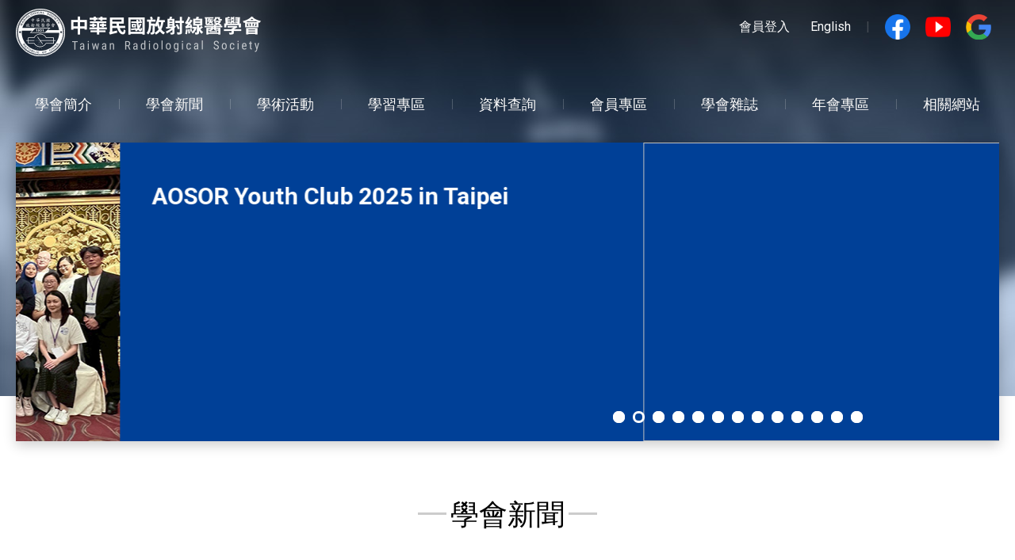

--- FILE ---
content_type: text/html
request_url: https://www.rsroc.org.tw/index.asp
body_size: 18573
content:

<!doctype html>
<html lang="zh-Hant">
<head>
	
    <!-- Global site tag (gtag.js) - Google Analytics -->
    <script async src="https://www.googletagmanager.com/gtag/js?id=G-C7G1W7LW5L"></script>
    <script>
      window.dataLayer = window.dataLayer || [];
      function gtag(){dataLayer.push(arguments);}
      gtag('js', new Date());

      gtag('config', 'G-C7G1W7LW5L');
    </script>
    <meta charset="UTF-8">
    <meta name="format-detection" content="telephone=no">
    <meta name="viewport" content="width=device-width,initial-scale=1.0">
    <meta http-equiv="X-UA-Compatible" content="IE=edge,chrome=1">
    <meta name="google-site-verification" content="vI73NjOwzaa1Tnsa7Di7Jq97qfLgYZuqGHLGmKGrBUw" />
    <title>中華民國放射線醫學會</title>
    <meta name="Keywords" content="中華民國放射線醫學會,TRS,RSROC,Taiwan Radiological Society,放射線醫師,放射線專科醫師,TRS線上學習,RSROC線上學習,trs elearning,rsroc elearning">
    <meta name="Description" content="中華民國放射線醫學會成立於1951年，至今邁入第59個年頭，目前有活動會員共1154人，學會主要任務為：一、介紹、討論及研究有關放射線醫學之專門學問，發表論文及報告，舉辦學術演講及討論會，接受行政院衛生署委託辦理專科醫師甄審及放射線學有關事宜，發行中華放射線醫學雜誌及書刊。二、提供放射線醫學學術上之意見，以備衛生行政及醫學教育當局之參考。三、促進會員間之友誼，並保障其正當權益。四、增進國際間放射線醫學團體之聯繫。">
<!--    
    <meta name="robots" content="index,nofollow" />
    <meta name="revisit-after" content="7 days" />
    <meta name="spiders" content="all" />
    <meta name="webcrawlers" content="all" />
-->
    <link rel="icon" type="image/png" href="/images/favicons/favicon.png" sizes="32x32">
    <link rel="shortcut icon" href="/images/favicons/favicon.ico">
    <link rel="manifest" href="/images/favicons/manifest.json">
    <meta name="theme-color" content="#0c4694">
    <link rel="image_src" type="image/jpeg" href="http://www.rsroc.org.tw/images/icon-for-facebook.png" />
    <link rel="apple-touch-icon" href="http://www.rsroc.org.tw/images/touch-icon-iphone-retina.png">
    <link rel="apple-touch-icon" sizes="76x76" href="http://www.rsroc.org.tw/images/touch-icon-ipad.png">
    <link rel="apple-touch-icon" sizes="120x120" href="http://www.rsroc.org.tw/images/touch-icon-iphone-retina.png">
    <link rel="apple-touch-icon" sizes="152x152" href="http://www.rsroc.org.tw/images/touch-icon-ipad-retina.png">

    <!-- Twitter & Open Graph data -->
    <meta property="twitter:card" content="summary" />
    <meta property="og:title" content="中華民國放射線醫學會" />
    <meta property="og:description" content="中華民國放射線醫學會成立於1951年，至今邁入第59個年頭，目前有活動會員共1154人，學會主要任務為：一、介紹、討論及研究有關放射線醫學之專門學問，發表論文及報告，舉辦學術演講及討論會，接受行政院衛生署委託辦理專科醫師甄審及放射線學有關事宜，發行中華放射線醫學雜誌及書刊。二、提供放射線醫學學術上之意見，以備衛生行政及醫學教育當局之參考。三、促進會員間之友誼，並保障其正當權益。四、增進國際間放射線醫學團體之聯繫。" />
    <meta property="og:image" content="http://www.rsroc.org.tw/images/icon-for-facebook.png" />
    <meta property="og:site_name" content="中華民國放射線醫學會" />
    <meta property="og:type" content="website" />
    <!-- Twitter & Open Graph data(end) -->

    <!--[if lt IE 9]>
    <script src="/javascript/html5shiv.min.js"></script>
    <script src="/javascript/respond.min.js"></script>
    <script src="/javascript/css3-mediaqueries.min.js"></script>
    <![endif]-->
    <script src="/javascript/jquery-1.12.4.min.js"></script>
    <script src="/javascript/Effects.js" type="text/javascript"></script>

    <link rel="preconnect" href="https://fonts.googleapis.com">
    <link rel="preconnect" href="https://fonts.gstatic.com" crossorigin>
    <link rel="stylesheet" href="https://fonts.googleapis.com/css2?family=Roboto:wght@400;700&display=swap">
    <link rel="stylesheet" href="/css/animate.min.css?v=3.5.1">
    <link rel="stylesheet" href="/css/aos.css?v=2.3.3">
    <link rel="stylesheet" href="/css/rsroc_css.css?v=20251107">

    <script type="text/javascript">
        if ((location.hostname=="www.rsroc.org.tw" || location.hostname=="rsroc.org.tw") && !location.href.match(/^https/)) {
            location.href='https://www.rsroc.org.tw'+location.pathname;
        }
        //document.oncontextmenu=function(){return false;}
    </script>

	<link rel="stylesheet" href="css/slick.css">
	<link rel="stylesheet" href="css/homepage.css?v=20241022">
	<script language="JavaScript">
		function updateNewsHit(id){
			$.ajax({
			  url:"../news/AjaxUpdateHit.asp",
			  data:{
				SID: id,
				rand: Math.random()
			  },
			  type:"POST",
			  beforeSend:function(xhr){},
			  error:function(xhr,textStatus){},
			  success:function(data,textStatus,xhr){}
			});
		}
	</script>
</head>
<body>
		<script src="https://www.google.com/jsapi?key=ABQIAAAAW-CuIF_3lAEuAGdVis2qxxQbNyxJgTaO-JwbznpVGACeVC8rvxRwMMbQK6eb1_EPqBATgz0HMgadFw" type="text/javascript"></script>
	<script type="text/javascript">
		$(document).ready(function() {
			$('#headerContainer .topLinks .google').click(function() {
				$('#headerContainer .gsc-control-cse').toggleClass('active');
				if ($("#headerContainer .gsc-control-cse").hasClass("active")==0){
					$('#headerContainer input.gsc-input').val("");
				}
			});
		});
		
		google.load('search', '1');

		var timerId;
		var input;
		var lastSearch = 0;
		var contentDiv;

		function search(query) {
			lastSearch++;
			webSearch = new google.search.WebSearch();
			webSearch.setSiteRestriction('www.rsroc.org.tw');
			webSearch.setSearchCompleteCallback(this, searchComplete, [webSearch, lastSearch]);
			webSearch.execute(query);
		}

		function autoSearch() {
			// we're in the event's scope, that means this keyword = the input box.
			var query = this.value;
			// clear timer if there is one, set a new timer to do a search
			if (timerId) {
				window.clearTimeout(timerId);
				timerId = null;
			}
			timerId = window.setTimeout('search(\'' + query + '\')', 250);
		}

		function searchComplete(searcher, searchNum) {
			// Only display results if this search was the last one done.
			if (searchNum == lastSearch) {
				// clear last search if it exists
				var results = searcher.results;
				var newResultsDiv = document.getElementById('googleSearchContainer');
				newResultsDiv.innerHTML = '<div class="googleSearchResults wrapper">'+
							'<div align="center"><h3 class="partTitle homeTitle"><span>Google搜尋結果</span></h3></div>'+
					'</div>';
				for (var i = 0; i < results.length; i++) {
					var result = results[i];
					var resultHTML = '<h4 class=resultItem><a href="' + result.unescapedUrl + '" target="_blank">' + result.content + '</a></h4>';
					newResultsDiv.innerHTML += resultHTML;
				}
			}
		}

		function OnLoad() {
			contentDiv = document.getElementById('searchcontrol');
			input = new google.search.SearchForm(true, contentDiv);
			input.input.onkeyup = autoSearch;
			input.setOnSubmitCallback = function() {
				search(input.input.value);
			};
		}

		google.setOnLoadCallback(OnLoad);
	</script>
    <!-- 20230213 Google站內搜尋 -->
    <script async src="https://cse.google.com/cse.js?cx=1342c7929afd64088"></script>
	<div class="headerBg"></div>
	<div id="headerContainer">	
        <header class="wrapper">
            <div class="headerInner">
				<a id="headingLink" href="/index.asp" title="中華民國放射線醫學會">
					<h2 id="heading">
						中華民國放射線醫學會
					</h2>
				</a>
				<ul class="topLinks">
			
					<!--li><a href="/">首頁</a></li-->
			
					<li><a class="btn btnLogin" href="/member/MBPASSWD.asp">會員登入</a></li>
			
					<li><a href="/english/">English</a></li>
					<li><em>|</em></li>
					<li><a class="icon fb" target="_blank" href="https://www.facebook.com/groups/rsroc/">Facebook fans page</a></li>
					<li><a class="icon youtube" target="_blank" href="https://www.youtube.com/user/rsroctw/">Youtube</a></li>
                    <!-- 20230213 Google站內搜尋 -->
					<li>
                        <a class="icon google" href="javascript:void(0);">google搜尋</a>
						<div class="gcse-search"></div>
					</li>
				</ul>
				<nav id="menuContainer">
					<div id="spMenu">
						<div class="spHome">
							<a id="headingLink" href="/" title="中華民國放射線醫學會">
								<h2 id="heading">中華民國放射線醫學會</h2>
							</a>
						</div>
				
						<div class="other">
							<a href="/english/">English</a>
							<a class="icon fb" target="_blank" href="https://www.facebook.com/groups/rsroc/">Facebook fans page</a>
							<a class="icon youtube" target="_blank" href="https://www.youtube.com/user/rsroctw/">Youtube</a>
							<a class="icon qrcode" href="/member/MemberBaseQRCode.asp">QRcode</a>
						</div>
					</div>
					<ul id="menu">
						<li>
							<a class="nav1" id="1" href="/about/">
								<span>學會簡介</span>
							</a>
						</li>
						<li>
							<a class="nav2" id="2" href="/news/">
								<span>學會新聞</span>
							</a>
						</li>
						<li>
							<a class="nav3" id="3" href="/action/">
								<span>學術活動</span>
							</a>
						</li>
						<li>
							<a class="nav3" id="" href="/video/">
								<span>學習專區</span>
							</a>
						</li>
						<li>
							<a class="nav4" id="4" href="/papers/">
								<span>資料查詢</span>
							</a>
						</li>
						<li>
							<a class="nav5" id="5" href="/member/">
								<span>會員專區</span>
							</a>
						</li>
						<li>
							<a class="nav6" id="6" href="/Jrs/Jusapply.asp">
								<span>學會雜誌</span>
							</a>
						</li>
						<li>
							<a class="nav7" id="7" href="/annual/">
								<span>年會專區</span>
							</a>
						</li>
						<li>
							<a class="nav8" id="8" href="/links/">
								<span>相關網站</span>
							</a>
						</li>
					</ul><!--/#menu-->
				</nav><!--/#menuContainer-->
				<a class="toggleMenu" href="javascript:void(0);"><i id="icon-menu"><span></span><span></span><span></span></i></a>
                <!--div class="topBanners ">
                    <ul>
                        <li><a data-aos="fade-up" rel="nofollow" target="_blank" href="https://www.asmrm2022.org/"><img src="/images/ban/asmrm2022.jpg" alt="asmrm2022"></a></li>
                        <li><a data-aos="fade-up" rel="nofollow" target="_blank" href="https://www.acar2022.org/"><img src="/images/ban/acar2022.jpg" alt="ACAR2022"></a></li>
                    </ul>
                </div-->
            </div><!--/.headerInner-->
        </header><!--/.wrapper-->
	</div><!--/#headerContainer-->

	<div class="picturesWrap">
		<div class="wrapper">
		
            <div class="picturesContainer">
                <div class="pictures">
                    <div class="slides">
                        <div>
                            <div class="slideInner">
                                <div class="pic"><img data-lazy="/images/home/AOSOR_Youth_Club_2025_1.jpg"></div>
                                <div class="desc"><h4>AOSOR Youth Club 2025 in Taipei</h4></div>
                            </div>
                        </div>
                        <div>
                            <div class="slideInner">
                                <div class="pic"><img data-lazy="/images/home/AOSOR_Youth_Club_2025_2.jpg"></div>
                                <div class="desc"><h4>AOSOR Youth Club 2025 in Taipei</h4></div>
                            </div>
                        </div>
                        <div>
                            <div class="slideInner">
                                <div class="pic"><img data-lazy="/images/home/第三十二屆理事長交接.jpg"></div>
                                <div class="desc"><h4>第三十二屆理事長交接</h4></div>
                            </div>
                        </div>
                        <div>
                            <div class="slideInner">
                                <div class="pic"><img data-lazy="/images/home/trc2025/14_第32屆理監事合影.jpg"></div>
                                <div class="desc"><h4>第三十二屆理監事合影</h4></div>
                            </div>
                        </div>
                        <div>
                            <div class="slideInner">
                                <div class="pic"><img data-lazy="/images/home/trc2025/1_TRC 2025 Opening Plenary Lecture.jpg"></div>
                                <div class="desc"><h4>TRC 2025 Opening Ceremony Plenary Lecture</h4></div>
                            </div>
                        </div>
                        <div>
                            <div class="slideInner">
                                <div class="pic"><img data-lazy="/images/home/trc2025/2_TRC 2025 廠商展覽_奇異GE.jpg"></div>
                                <div class="desc"><h4>TRC 2025 廠商展覽合影</h4></div>
                            </div>
                        </div>
                        <div>
                            <div class="slideInner">
                                <div class="pic"><a target="_blank" href="https://www.gehealthcare.com/"><img data-lazy="/images/home/sponsor_ge.jpg"></a></div>
                                <div class="desc"><h4>GE HealthCare</h4><p>GE HealthCare Medical Systems and Solutions</p></div>
                            </div>
                        </div>
                        <div>
                            <div class="slideInner">
                                <div class="pic"><img data-lazy="/images/home/trc2025/3_TRC 2025 廠商展覽_老達利Canoe.jpg"></div>
                                <div class="desc"><h4>TRC 2025 廠商展覽合影</h4></div>
                            </div>
                        </div>
                        <div>
                            <div class="slideInner">
                                <div class="pic"><img data-lazy="/images/home/trc2025/4_TRC 2025 廠商展覽_飛利浦Philips.jpg"></div>
                                <div class="desc"><h4>TRC 2025 廠商展覽合影</h4></div>
                            </div>
                        </div>
                        <div>
                            <div class="slideInner">
                                <div class="pic"><img data-lazy="/images/home/trc2025/5_TRC 2025 廠商展覽_古爾貝特.jpg"></div>
                                <div class="desc"><h4>TRC 2025 廠商展覽合影</h4></div>
                            </div>
                        </div>
                        <div>
                            <div class="slideInner">
                                <div class="pic"><img data-lazy="/images/home/trc2025/6_TRC 2025 廠商展覽_西門子 Siemens.jpg"></div>
                                <div class="desc"><h4>TRC 2025 廠商展覽合影</h4></div>
                            </div>
                        </div>

                        <div>
                            <div class="slideInner">
                                <div class="pic"><img data-lazy="/images/home/trc2025/12_TRC 2025_AIDTF2025.jpg"></div>
                                <div class="desc"><h4>1st Asian Imaging Diagnostics and Therapeutics Forum<br>(AIDTF 2025)</h4></div>
                            </div>
                        </div>
                        <div>
                            <div class="slideInner">
                                <div class="pic"><img data-lazy="/images/home/trc2025/13_TRC2025 閉幕式 Closing Ceremony.jpg"></div>
                                <div class="desc"><h4>TRC 2025 Closing Ceremony</h4></div>
                            </div>
                        </div>
                    </div><!--/.slides-->
                </div><!--/.pictures-->
            </div><!--/.picturesContainer-->

		</div><!--/.wrapper-->
	</div><!--/.picturesWrap-->
	<div id="googleSearchContainer">
	</div><!--/#googleSearchContainer-->
	<div id="news">
		<div class="wrapper">
			<h3 class="homeTitle"><span>學會新聞</span></h3>
			<div class="latestNews clearfix">
	
				<div class="newsItem sticky" data-aos="fade-up">
                    <div class="newsItemInner">
                        <i class="newsSticky"></i>
                        <div class="newsDate">
                            <span class="date">30</span> <strong class="month">OCT</strong> <span class="year">2025</span>
                        </div>
                        <h4 class="newsTitle">
                            <a href="news/news_detail.asp?news_id=2378" onclick="updateNewsHit('2378')">【作業時程說明】TRC 2026 年會事宜、114 年度 DXA 優良醫院申請、114 年度獎助金申請</a>
                        </h4>
                    </div>
				</div><!--/.newsItem-->
			
				<div class="newsItem sticky" data-aos="fade-up">
                    <div class="newsItemInner">
                        <i class="newsSticky"></i>
                        <div class="newsDate">
                            <span class="date">1</span> <strong class="month">OCT</strong> <span class="year">2025</span>
                        </div>
                        <h4 class="newsTitle">
                            <a href="news/news_detail.asp?news_id=2517" onclick="updateNewsHit('2517')">[TRC 2026] 晚宴登記方式教學，請於 2026.03.13 前完成登記</a>
                        </h4>
                    </div>
				</div><!--/.newsItem-->
			
				<div class="newsItem " data-aos="fade-up">
                    <div class="newsItemInner">
                        
                        <div class="newsDate">
                            <span class="date">19</span> <strong class="month">NOV</strong> <span class="year">2025</span>
                        </div>
                        <h4 class="newsTitle">
                            <a href="news/news_detail.asp?news_id=2108" onclick="updateNewsHit('2108')">臺中榮民總醫院影像醫學部：招訓 115 年度第一年住院醫師甄選公告</a>
                        </h4>
                    </div>
				</div><!--/.newsItem-->
			
				<div class="newsItem " data-aos="fade-up">
                    <div class="newsItemInner">
                        
                        <div class="newsDate">
                            <span class="date">18</span> <strong class="month">NOV</strong> <span class="year">2025</span>
                        </div>
                        <h4 class="newsTitle">
                            <a href="news/news_detail.asp?news_id=2595" onclick="updateNewsHit('2595')">嘉義長庚醫院放射診斷科：招募115年度第一年住院醫師</a>
                        </h4>
                    </div>
				</div><!--/.newsItem-->
			
				<div class="newsItem " data-aos="fade-up">
                    <div class="newsItemInner">
                        
                        <div class="newsDate">
                            <span class="date">17</span> <strong class="month">NOV</strong> <span class="year">2025</span>
                        </div>
                        <h4 class="newsTitle">
                            <a href="news/news_detail.asp?news_id=2594" onclick="updateNewsHit('2594')">澄清醫院中港分院：誠徵放射科醫師1名</a>
                        </h4>
                    </div>
				</div><!--/.newsItem-->
			
				<div class="newsItem " data-aos="fade-up">
                    <div class="newsItemInner">
                        
                        <div class="newsDate">
                            <span class="date">10</span> <strong class="month">NOV</strong> <span class="year">2025</span>
                        </div>
                        <h4 class="newsTitle">
                            <a href="news/news_detail.asp?news_id=2592" onclick="updateNewsHit('2592')">天主教若瑟醫療財團法人若瑟醫院：誠徵放射診斷科專科醫師 1 名</a>
                        </h4>
                    </div>
				</div><!--/.newsItem-->
			
				<div class="newsItem " data-aos="fade-up">
                    <div class="newsItemInner">
                        
                        <div class="newsDate">
                            <span class="date">31</span> <strong class="month">OCT</strong> <span class="year">2025</span>
                        </div>
                        <h4 class="newsTitle">
                            <a href="news/news_detail.asp?news_id=2590" onclick="updateNewsHit('2590')">最新會訊：2025 年 11 月份</a>
                        </h4>
                    </div>
				</div><!--/.newsItem-->
			
				<div class="newsItem " data-aos="fade-up">
                    <div class="newsItemInner">
                        
                        <div class="newsDate">
                            <span class="date">30</span> <strong class="month">OCT</strong> <span class="year">2025</span>
                        </div>
                        <h4 class="newsTitle">
                            <a href="news/news_detail.asp?news_id=1943" onclick="updateNewsHit('1943')">114 年度 DXA 優良醫院申請 (收件至 2025.12.01)</a>
                        </h4>
                    </div>
				</div><!--/.newsItem-->
			
			</div><!--/.latestNews-->
			<div align="center"><a class="btn btnMore" href="news">更多訊息</a></div>
		</div><!--/.wrapper-->
	</div><!--/#news-->
	<div id="events">
		<div class="wrapper">
		
			<div class="calendar">
				<h3 class="homeTitle"><span><strong>NOV</strong> 2025</span></h3>
				<table width="100%" cellpadding="3" cellspacing="0" border="0" class="tableCal" data-aos="fade-up">
					<thead>
						<tr>
							<th width="14%">一</th>
							<th width="14%">二</th>
							<th width="14%">三</th>
							<th width="14%">四</th>
							<th width="14%">五</th>
							<th width="15%">六</th>
							<th width="15%">日</th>
						</tr>
					</thead>
					<tbody>
						<tr>
							
							<td></td>
							
							<td></td>
							
							<td></td>
							
							<td></td>
							
							<td></td>
						
							<td class=""><a href='../action/index_Day.asp?NowDate=2025/11/1'>1</a></td>
						
							<td class=""><a href='../action/index_Day.asp?NowDate=2025/11/2'>2</a></td>
					</tr><tr>
							<td class=""><span>3</span></td>
						
							<td class=""><a href='../action/index_Day.asp?NowDate=2025/11/4'>4</a></td>
						
							<td class=""><a href='../action/index_Day.asp?NowDate=2025/11/5'>5</a></td>
						
							<td class=""><a href='../action/index_Day.asp?NowDate=2025/11/6'>6</a></td>
					
							<td class=""><span>7</span></td>
						
							<td class=""><a href='../action/index_Day.asp?NowDate=2025/11/8'>8</a></td>
						
							<td class=""><a href='../action/index_Day.asp?NowDate=2025/11/9'>9</a></td>
					</tr><tr>	
							<td class=""><a href='../action/index_Day.asp?NowDate=2025/11/10'>10</a></td>
						
							<td class=""><a href='../action/index_Day.asp?NowDate=2025/11/11'>11</a></td>
						
							<td class=""><a href='../action/index_Day.asp?NowDate=2025/11/12'>12</a></td>
						
							<td class=""><a href='../action/index_Day.asp?NowDate=2025/11/13'>13</a></td>
						
							<td class=""><a href='../action/index_Day.asp?NowDate=2025/11/14'>14</a></td>
						
							<td class=""><a href='../action/index_Day.asp?NowDate=2025/11/15'>15</a></td>
						
							<td class=""><a href='../action/index_Day.asp?NowDate=2025/11/16'>16</a></td>
					</tr><tr>
							<td class=""><span>17</span></td>
						
							<td class=""><a href='../action/index_Day.asp?NowDate=2025/11/18'>18</a></td>
						
							<td class=""><a href='../action/index_Day.asp?NowDate=2025/11/19'>19</a></td>
						
							<td class=""><a href='../action/index_Day.asp?NowDate=2025/11/20'>20</a></td>
						
							<td class=""><a href='../action/index_Day.asp?NowDate=2025/11/21'>21</a></td>
						
							<td class=""><a href='../action/index_Day.asp?NowDate=2025/11/22'>22</a></td>
						
							<td class=""><a href='../action/index_Day.asp?NowDate=2025/11/23'>23</a></td>
					</tr><tr>	
							<td class=""><a href='../action/index_Day.asp?NowDate=2025/11/24'>24</a></td>
						
							<td class=""><a href='../action/index_Day.asp?NowDate=2025/11/25'>25</a></td>
						
							<td class=""><a href='../action/index_Day.asp?NowDate=2025/11/26'>26</a></td>
						
							<td class=""><a href='../action/index_Day.asp?NowDate=2025/11/27'>27</a></td>
						
							<td class="today"><a href='../action/index_Day.asp?NowDate=2025/11/28'>28</a></td>
						
							<td class=""><a href='../action/index_Day.asp?NowDate=2025/11/29'>29</a></td>
						
							<td class=""><a href='../action/index_Day.asp?NowDate=2025/11/30'>30</a></td>
					</tr><tr>
					</tr>
					</tbody>
				</table>
				<div align="center"><a class="btn btnMore" href="action">完整行事曆</a></div>
			</div><!--/.calendar-->
			<div class="eventsListWrap">
				<h3 class="homeTitle"><span>學術活動</span></h3>
				<div class="eventsList clearfix">
	
					<div class="eventItem" data-aos="fade-up">
                        <div class="eventItemInner">
                            <div class="eventDate">
                                <span class="date">28</span> <strong class="month">NOV</strong> <span class="year">2025</span>
                            </div>
                            <span class="eventArea">北區</span>
                            <h4 class="eventTitle">
                                <a href="action/actions_onlinedetail.asp?id=15307">亞東醫院影像醫學科神經放射線學繼續教育課程(114)</a>
                            </h4>
                        </div>
					</div><!--/.eventItem-->
		
					<div class="eventItem" data-aos="fade-up">
                        <div class="eventItemInner">
                            <div class="eventDate">
                                <span class="date">28</span> <strong class="month">NOV</strong> <span class="year">2025</span>
                            </div>
                            <span class="eventArea">南區</span>
                            <h4 class="eventTitle">
                                <a href="action/actions_onlinedetail.asp?id=15323">[課程日期異動] 高雄榮民總醫院放射線部醫學影像繼續教育課程(114)</a>
                            </h4>
                        </div>
					</div><!--/.eventItem-->
		
					<div class="eventItem" data-aos="fade-up">
                        <div class="eventItemInner">
                            <div class="eventDate">
                                <span class="date">30</span> <strong class="month">NOV</strong> <span class="year">2025</span>
                            </div>
                            <span class="eventArea">中區</span>
                            <h4 class="eventTitle">
                                <a href="action/actions_onlinedetail.asp?id=15345">2025 台灣區域麻醉暨止痛醫學會年會暨亞洲區域麻醉國際研討會(114)</a>
                            </h4>
                        </div>
					</div><!--/.eventItem-->
		
					<div class="eventItem" data-aos="fade-up">
                        <div class="eventItemInner">
                            <div class="eventDate">
                                <span class="date">29</span> <strong class="month">NOV</strong> <span class="year">2025</span>
                            </div>
                            <span class="eventArea">北區</span>
                            <h4 class="eventTitle">
                                <a href="action/actions_onlinedetail.asp?id=15348">乳攝影像判讀研討會(114)</a>
                            </h4>
                        </div>
					</div><!--/.eventItem-->
		
				</div><!--/.eventsList-->
                <div align="center"><a class="btn btnMore" href="action">更多訊息</a></div>
			</div><!--/.eventsListWrap-->
		</div><!--/.wrapper-->
	</div><!--/#events-->

    <div id="banners">
        <div class="wrapper">
            <ul class="clearfix">
                <li><a data-aos="fade-up" rel="nofollow" target="_blank" href="https://www.rsroc.org.tw/knowledge/"><img src="/images/ban/knowledge.jpg?v=20190308" alt="幸幅知識+"></a></li>
                <li><a data-aos="fade-up" rel="nofollow" href="/news/index.asp?NType=10"><img src="/images/ban/breast-screening.jpg?v=20190308" alt="國民健康署乳篩計畫"></a></li>
                <li><a data-aos="fade-up" rel="nofollow" target="_blank" href="https://www.nrst.tw/"><img src="/images/ban/nrst.jpg?v=20190308" alt="NRST"></a></li>
                <li><a data-aos="fade-up" rel="nofollow" target="_blank" href="https://tsir.org.tw/"><img src="/images/ban/tsir.jpg" alt="NRST"></a></li>
                <li><a data-aos="fade-up" rel="nofollow" target="_blank" href="https://scct-taiwan.blogspot.com/"><img src="/images/ban/scct.jpg?v=20190308" alt="SCCT"></a></li>
                <li><a data-aos="fade-up" rel="nofollow" target="_blank" href="http://www.faardit.com.ar/"><img src="/images/ban/faardit.jpg?v=20190308" alt="faardit"></a></li>
                <li><a data-aos="fade-up" rel="nofollow" target="_blank" href="https://www.acronline.org/"><img src="/images/ban/acronline.jpg?v=20190308" alt="acr"></a></li>
                <li><a data-aos="fade-up" rel="nofollow" target="_blank" href="https://www.bir.org.uk/"><img src="/images/ban/bir.jpg?v=20190308" alt="BIR"></a></li>
                <li><a data-aos="fade-up" rel="nofollow" target="_blank" href="https://trs1951.pse.is/cohesiondata"><img src="/images/ban/libralung.jpg?v=20250618" alt="天秤肺影 Libra Lung"></a></li>
                <li><a data-aos="fade-up" rel="nofollow" target="_blank" href="https://www.gehealthcare.com/"><img src="/images/ban/ge.jpg" alt="GE HealthCare (United States) "></a></li>
            </ul>
        </div><!--/.wrapper-->
    </div><!--/#banners-->
    <footer>
        <div class="wrapper">
            <div class="footerContactInfo">
                <div class="footerContactItem footerRSROCInfo">
                    <div class="ContactItemInner">
                        <h4>社團法人中華民國放射線醫學會聯絡資訊</h4>
                        <ul>
                            <li><strong>電話：</strong>02-25865331</li>
                            <li><strong>傳真：</strong>02-25865330</li>
                            <li><strong>Email：</strong><a href="mailto:office@rsroc.org.tw">office@rsroc.org.tw</a></li>
                            <li><strong>地址：</strong>103 台北市大同區重慶北路三段63號2樓</li>
                            <li><strong>統編：</strong>00958241</li>
                        </ul>
                    </div>
                    <div class="ContactItemInner">
                        <h4 class="footerAccountName">學會帳戶</h4>
                        <ul>
                            <li><strong>戶名：</strong>社團法人中華民國放射線醫學會</li>
                            <li><strong>銀行：</strong>006 合作金庫銀行 石牌分行</li>
                            <li><strong>帳號：</strong>1427-765-163665</li>
                        </ul>
                    </div>

                </div>
                <div class="footerContactItem">
                    <div class="ContactItemInner footerBreastPlan">
                        <h4>國健署乳篩計畫聯絡資訊</h4>
                        <ul>
                            <li><strong>電話：</strong>02-25865360</li>
                            <li><strong>傳真：</strong>02-25865330</li>
                            <li><strong>Email：</strong><a href="mailto:breast@rsroc.org.tw">breast@rsroc.org.tw</a></li>
                            <li><strong>地址：</strong>103 台北市大同區重慶北路三段63號2樓</li>
                        </ul>
                    </div>

                    <div class="ContactItemInner footerLungPlan">
                        <h4>國健署肺篩計畫聯絡資訊</h4>
                        <ul>
                            <li><strong>電話：</strong>02-23940922</li>
                            <li><strong>傳真：</strong>02-23940923</li>
                            <li><strong>Email：</strong><a href="mailto:lung@rsroc.org.tw">lung@rsroc.org.tw</a></li>
                            <li><strong>地址：</strong>106 台北市大安區基隆路三段155巷57號台大癌醫 B1 影像醫學部轉肺篩計畫</li>
                        </ul>
                    </div>
                </div>
                <div class="footerContactItem">
                    <div class="ContactItemInner footerHealthPlan">
                        <h4 class="footerAccountName"><strong>衛福部健康台灣深耕計畫聯絡資訊</strong></h4>
                        <ul>
                            <li><strong>電話：</strong>02-23940922</li>
                            <li><strong>傳真：</strong>02-23940923</li>
                            <li><strong>Email：</strong><a href="mailto:health@rsroc.org.tw">health@rsroc.org.tw</a></li>
                            <li><strong>地址：</strong>106 台北市大安區基隆路三段155巷57號台大癌醫 B1 影像醫學部轉健康台灣深耕計畫</li>
                        </ul>
                    </div>
                </div>
                <div class="footerLogo">
                    <i></i><span class="footerCopyright">&copy; 2011-2025 </span>中華民國放射線醫學會
                </div>
            </div><!--/.footerContactInfo-->
        </div><!--/.wrapper-->
        <div class="footerRecommend">
            建議使用<a target="_blank" rel="nofollow" href="https://www.google.com/chrome/">Google Chrome</a>、<a target="_blank" rel="nofollow" href="https://www.mozilla.org/firefox/download/thanks/">Firefox</a>等新型瀏覽器，以利獲得到最佳瀏覽效果&emsp;
        </div>
        <div class="huaweb">
            <a target="_blank" href="http://www.huaweb.com.tw" title="華崴醫資設計">Designed by Huaweb</a>
        </div>
    </footer>
    <a href="javascript:void(0);" class="scrollUp" title="go 中華民國放射線醫學會 top">TOP</a>
    <script src="https://cdnjs.cloudflare.com/ajax/libs/aos/2.3.3/aos.js"></script>
    <script src="/javascript/common.js?v=20241022"></script>

	<script src="/javascript/slick.min.js"></script>
	<script>
		$(document).ready(function() {
            $('.slides').slick({
                lazyLoad: 'ondemand',
                infinite: true,
                arrows: false,
                dots: true,
                autoplay: true,
                autoplaySpeed: 3000,
                speed: 800
            });
		});
	</script>
</body>
</html>

--- FILE ---
content_type: text/css
request_url: https://www.rsroc.org.tw/css/rsroc_css.css?v=20251107
body_size: 19106
content:
@charset "UTF-8";
/*! normalize.css v8.0.1 | MIT License | github.com/necolas/normalize.css */
html{line-height:1.15;-webkit-text-size-adjust:100%}body{margin:0}main{display:block}h1{font-size:2em;margin:.67em 0}hr{box-sizing:content-box;height:0;overflow:visible}pre{font-family:monospace,monospace;font-size:1em}a{background-color:transparent}abbr[title]{border-bottom:none;text-decoration:underline;text-decoration:underline dotted}b,strong{font-weight:bolder}code,kbd,samp{font-family:monospace,monospace;font-size:1em}small{font-size:80%}sub,sup{font-size:75%;line-height:0;position:relative;vertical-align:baseline}sub{bottom:-.25em}sup{top:-.5em}img{border-style:none}button,input,optgroup,select,textarea{font-family:inherit;font-size:100%;line-height:1.15;margin:0}button,input{overflow:visible}button,select{text-transform:none}[type=button],[type=reset],[type=submit],button{-webkit-appearance:button}[type=button]::-moz-focus-inner,[type=reset]::-moz-focus-inner,[type=submit]::-moz-focus-inner,button::-moz-focus-inner{border-style:none;padding:0}[type=button]:-moz-focusring,[type=reset]:-moz-focusring,[type=submit]:-moz-focusring,button:-moz-focusring{outline:1px dotted ButtonText}fieldset{padding:.35em .75em .625em}legend{box-sizing:border-box;color:inherit;display:table;max-width:100%;padding:0;white-space:normal}progress{vertical-align:baseline}textarea{overflow:auto}[type=checkbox],[type=radio]{box-sizing:border-box;padding:0}[type=number]::-webkit-inner-spin-button,[type=number]::-webkit-outer-spin-button{height:auto}[type=search]{-webkit-appearance:textfield;outline-offset:-2px}[type=search]::-webkit-search-decoration{-webkit-appearance:none}::-webkit-file-upload-button{-webkit-appearance:button;font:inherit}details{display:block}summary{display:list-item}template{display:none}[hidden]{display:none}
/*--- (e)normalize.css v8.0.1 ---*/

html{height:100%;}
body{
    padding:0;
    color:#333;
    font-size:16px;  font-weight:400;
    font-family:'Roboto', "Microsoft JhengHei", "微軟正黑體", "Helvetica", "Helvetica Neue", Arial, sans-serif;
    text-shadow:0 .3px .3px rgba(0,0,0,.15);
    text-rendering:optimizeLegibility;
    -webkit-font-smoothing:antialiased;
    -moz-osx-font-smoothing:grayscale;
    image-rendering:-webkit-optimize-contrast;
    -webkit-text-size-adjust:100%;
    height:auto!important;min-height:100%;height:100%;
    overflow-x:hidden;
    background-color:#222;
}
@media screen and (max-width:992px){
    html.menuOpened{
        overflow:hidden;
    }
    body{
        text-shadow:0 .3px .3px rgba(0,0,0,0);
        overflow-x:hidden;
    }
}
@media screen and (max-width:360px){/* Xiaomi 2S */
    body{
        font-size:15px;
    }
}
@media screen and (max-width:320px){/* i5 */
    body{
        font-size:14px;
    }
}

*, ::after, ::before{
    -webkit-box-sizing:border-box; -moz-box-sizing:border-box; box-sizing:border-box;
}

hr{display:block; height:1px; border:0; border-top:1px solid #ccc; margin:2em 0; padding:0;}

a{color:#098ae5; text-decoration:none; transition:.2s;}
a:hover, a:active, a:focus{color:#004097;}

/*-------------------------------------------
Wrapper
-------------------------------------------*/
.wrapper{
    width:1200px; min-width:1200px; 
    height:100%; 
    margin:0 auto; 
    padding:0 20px;
    position:relative;
    /* box-shadow:inset 0 0 1px rgba(0,0,0,.9); */
}
@media screen and (max-width:1280px){
    .wrapper{
        width:100%; min-width:100%;
    }
}
@media screen and (max-width:576px){
    .wrapper{
        padding:0 15px;
    }
}

/*-------------------------------------------
Clearfix: contain floats
-------------------------------------------*/
.clearfix:before,
.clearfix:after{
    content:""; /* 1 */
    display:table; /* 2 */
}
.clearfix:after{clear:both;}
/* For IE 6/7 only */
.clearfix{*zoom:1;}

/*-------------------------------------------
Header
-------------------------------------------*/
#headerContainer{
    position:absolute; top:0; left:0; right:0; z-index:99;
    height:150px;
    border-bottom:3px solid transparent;
    transition:.3s;
}
:lang(en) #headerContainer{
    font-family:"Roboto Condensed", "Microsoft JhengHei", "微軟正黑體", "Helvetica", "Helvetica Neue", Arial, sans-serif;
}
.headerSticky #headerContainer{
    position:fixed;
    height:130px;
    background-color:#fff;
    border-bottom:3px solid #004097;
    box-shadow:0 0 5px rgba(0,0,0,.4);
    opacity:1;
    transition:.5s ease;
}
.headerSticky #headerContainer.fadeOut{
    opacity:0;
}
    #headerContainer > .wrapper{
        position:relative; z-index:99;
        height:100%;
    }
        .headerInner{
            position:relative;
            height:100%;
        }
            #headingLink{
                position:absolute; top:10px; z-index:100;
            }
                #heading{
                    margin:0;
                    display:inline-block;
                    width:310px;
                    height:62px;
                    background:url(../images/rsroc_title@2x.png?v=2023) no-repeat 50% 50%;
                    background-size:contain;
                    text-indent:-99999em;
                }
                :lang(en) #heading{
                    width:373px;
                    height:62px;
                    background-image:url(../english/images/rsroc_title@2x.png?v=2023);
                }
                .headerSticky #heading{
                    background-image:url(../images/rsroc_title_black@2x.png?v=2023);
                }
                :lang(en) .headerSticky #heading{
                    background-image:url(../english/images/rsroc_title_black@2x.png?v=2023);
                }
        #headerContainer .topLinks{
            position:absolute; right:10px; top:18px;
            list-style:none;
            margin:0;
            padding:0;
            text-align:right;
        }
            #headerContainer .topLinks li{
                display:inline-block;
                line-height:32px;
                padding-left:15px;
                font-size:1rem;
                color:#fff;
            }
            .headerSticky #headerContainer .topLinks li{
                color:#333;
            }
            #headerContainer .topLinks li.liGoogle{
                display:none;
            }
                #headerContainer .topLinks .memberName{
                    display:inline-block;
                    vertical-align:top;
                    margin-right:5px;
                }
                #headerContainer .topLinks em{
                    font-style:normal;
                    color:rgba(100%,100%,100%,.2);
                }
                .headerSticky #headerContainer .topLinks em{
                    color:rgba(0,0,0,.2);
                }
                #headerContainer .topLinks a{
                    background-color:transparent;
                    color:#fff;
                    transition:.2s;
                }
                .headerSticky #headerContainer .topLinks a{
                    color:#000;
                }
                #headerContainer .topLinks a:focus,
                #headerContainer .topLinks a:hover{
                    color:#0096ff;
                }
                #headerContainer .topLinks .btn{
                    padding:7px;
                    background-color:transparent;
                    border-color:#fff;
                }
                .headerSticky  #headerContainer .topLinks .btn{
                    border-color:#004097;
                }
                #headerContainer .topLinks .btn:focus,
                #headerContainer .topLinks .btn:hover{
                    color:#004097;
                    background-color:#fff;
                }
                #headerContainer .topLinks .icon{
                    display:inline-block;
                    vertical-align:top;
                    width:32px;
                    overflow:hidden;
                    background-position:50% 50%;
                    background-repeat:no-repeat;
                    background-size:contain;
                    text-indent:-99999em;
                    font-size:0;
                }
                #headerContainer .topLinks .icon:focus,
                #headerContainer .topLinks .icon:hover{
                    opacity:.4;
                }
                #headerContainer .topLinks .fb{
                    background-image:url(../images/header_icon_fb@2x.png);
                }
                #headerContainer .topLinks .youtube{
                    background-image:url(../images/header_icon_youtube@2x.png);
                }
                #headerContainer .topLinks .google{
                    background-image:url(../images/header_icon_google@2x.png);
                }
                .headerSticky #headerContainer .topLinks .fb{
                    background-image:url(../images/header_icon_fb_b@2x.png);
                }
                .headerSticky #headerContainer .topLinks .youtube{
                    background-image:url(../images/header_icon_youtube_b@2x.png);
                }
                /*--- google search ---*/
                #headerContainer .gsc-control-cse{
                    border:none;
                    background:none;
                    position:absolute; right:0;
                    padding:0;
                    margin-top:8px;
                    display:none;
                }
                #headerContainer .gsc-control-cse.active{
                    display:block;
                }
                    #headerContainer .gsc-input-box{
                        border:none !important;
                        background:none !important;
                    }
                        #headerContainer table.gsc-search-box{
                            margin:0;
                        }
                            #headerContainer table.gsc-search-box td{
                                margin:0;
                                padding:0;
                                position:relative;
                                vertical-align:top !important;
                            }
                                #headerContainer input.gsc-input{
                                    border:1px solid #bbb !important;
                                    background-position-x:5px !important;
                                    padding:5px 10px !important;
                                    width:180px !important;
                                    min-height:32px !important;
                                }
                                #headerContainer .gsc-search-button-v2{
                                    padding:0;
                                    width:32px;
                                    height:32px;
                                    position:absolute; top:0; right:0;
                                }
                                    #headerContainer .gsc-search-button-v2 svg{
                                        width:18px;
                                        height:18px;
                                    }
                                    .gsc-results-wrapper-overlay{
                                        width:77% !important;
                                    }
@media screen and (max-width:992px){
    #headerContainer{
        height:auto;
    }
        #headerContainer .topLinks{
            display:none;
        }
}
@media screen and (max-width:440px){/* i16 Pro Max */
    #heading{
        width:240px;
        height:50px;
        background-image:url(../images/rsroc_title_sp@2x.png);
    }
    :lang(en) #heading{
        width:131px;
        height:50px;
        background-image:url(../english/images/rsroc_title_sp@2x.png);
    }
}
@media screen and (max-width:320px){/* i5, SE */
    #heading{
        width:200px;
        height:50px;
        background-image:url(../images/rsroc_title_sp_s@2x.png);
    }
}

/*-------------------------------------------
Top Banner
-------------------------------------------*/
.topBanners{
    position:absolute; top:10px; right:310px;
}
.topBanners.logged{
    right:405px;
}
    .topBanners ul{
        list-style:none;
        margin:0;
        padding:0;
        display:flex;
        justify-content:center;
    }
        .topBanners li{
            padding:0 10px;
            position:relative;
        }
            .topBanners img{
                display:block;
                height:60px;
                border-radius:5px;
                box-shadow:0 3px 8px rgba(0,0,0,.2);
                margin:0 auto;
                transition:.2s;
            }
            .topBanners a:hover img{
                box-shadow:0 0 3px rgba(0,0,0,.2);
            }
@media screen and (max-width:992px){
    .topBanners,
    .topBanners.logged{
        right:90px !important;
    }
        .topBanners img{
            height:50px;
        }
}
@media screen and (max-width:576px){
    .topBanners,
    .topBanners.logged{
        top:80px; left:20px; right:20px !important;
        margin:0 -10px;
    }
        .topBanners li{
            flex-basis:50%;
        }
            .topBanners img{
                max-width:170px;
                width:100%;
                height:auto;
            }
}
@media screen and (max-width:320px){/* i5, SE */
    .topBanners{
        top:90px;
    }
}
/*-------------------------------------------
Nav
-------------------------------------------*/
#menuContainer{
    position:absolute; left:0; right:0; bottom:0; z-index:51;
}
.headerSticky #menuContainer{
    bottom:10px;
}
    #spMenu{
        display:none;
    }
    #menu{
        list-style:none;
        margin:0 -10px;
        padding:0;
        display:flex;
        justify-content:space-between;
    }
        #menu > li{
            flex:1 1 auto;
            position:relative;
            padding:0 10px;
            text-align:center;
        }
            #menu > li::before{
                content:"";
                display:inline-block;
                border-left:1px solid rgba(100%,100%,100%,.2);
                position:absolute; left:0; top:30%; bottom:30%;
            }
            .headerSticky #menu > li::before{
                border-left:1px solid rgba(0,0,0,.2);
            }
            #menu > li:first-child:before{
                display:none;
            }
            #menu > li > a{
                display:block;
                position:relative;
                color:#fff;
                font-size:1.125rem;
                line-height:1.2;
                padding:5px;
                transition:.2s;
            }
                #menu > li > a[target="_blank"]::after{
                    content:"";
                    display:inline-block;
                    background:url(../images/icon_blank_white@2x.png) no-repeat 50% 50%;
                    background-size:contain;
                    width:12px;
                    height:12px;
                    position:absolute;
                    margin:-2px 0 0 4px;
                    opacity:.5;
                    pointer-events:none;
                }
            .headerSticky #menu > li > a{
                color:#000;
            }
            #menu > li > a:focus,
            #menu > li > a:hover{
                color:#0096ff;
            }
@media screen and (max-width:1024px){
    #menu{
        margin:0 -5px;
    }
        #menu > li{
            padding:0 5px;
        }
}
@media screen and (max-width:992px){
    /*--- menu show/hide ---*/
    #menuContainer{
        display:block;
        position:fixed; top:0; left:0; bottom:0; 
        z-index:0;
        opacity:0;
        width:0vw; min-width:0vw;
        height:100%;
        overflow-x:hidden;
        overflow-y:auto;
        background-color:rgba(0,64,151,.98);
        pointer-events:none;
        transform-origin:left top;
        transform:skewX(-10deg);
        transition:.5s ease;
    }
    #menuContainer.active{
        opacity:1;
        z-index:100;
        width:100vw;
        pointer-events:auto;
        -webkit-transform:skewX(0deg); transform:skewX(0deg);
    }
        /*--- smart phone menu ---*/
        #spMenu{
            display:block;
            list-style:none;
            margin:0;
            padding:10px 0 30px;
            color:#fff;
            /* background-color:rgba(0,0,0,.2); */
            opacity:0;
            transition:.5s;
            transition-delay:.5s;
        }
        #menuContainer.active #spMenu{
            opacity:1;
        }
            #spMenu > div{
                text-align:center;
            }
                #spMenu a{
                    display:inline-block;
                    vertical-align:middle;
                    background-color:transparent;
                    color:#fff;
                }
                #spMenu a:hover{
                    color:#73bcff;
                }
            #spMenu .spHome{
                padding:0 0 30px;
            }
                #spMenu .spHome #headingLink{
                    position:static;
                    padding:0;
                }
            #spMenu .spMemberInfo{
                
            }
                #spMenu .spLogout{
                    border-color:#fff;
                    margin-left:5px;
                    padding-left:8px; padding-right:8px;
                }
            #spMenu .other{
                margin-top:30px;
            }
                #spMenu .icon{
                    display:inline-block;
                    width:24px; height:24px;
                    overflow:hidden;
                    background-position:50% 50%;
                    background-repeat:no-repeat;
                    background-size:24px 24px;
                    text-indent:-99999em;
                    font-size:0;
                    margin-left:25px;
                }
                #spMenu .icon:hover{
                    opacity:.4;
                }
                #spMenu .fb{
                    background-image:url(../images/header_icon_fb@2x.png);
                }
                #spMenu .youtube{
                    background-image:url(../images/header_icon_youtube@2x.png);
                }
                #spMenu .qrcode{
                    background-image:url(../images/header_icon_qr@2x.png?v=20191128);
                }
        /*--- main menu ---*/
        #menu{
            flex-direction:column;
            align-items:center;
            color:#fff;
            margin:0 auto;
            opacity:0;
            position:relative; top:auto; bottom:auto; z-index:0;
            padding-bottom:20px;
            width:300px;
            transition:.3s;
            transition-delay:.5s;
        }
        #menuContainer.active #menu{
            opacity:1;
        }
            #menu > li{
                border-bottom:1px solid rgba(255,255,255,.2);
                padding:1.25vh 0;
                width:100%;
            }
            :lang(en) #menu > li{
                padding:2vh;
            }
            #menu > li:last-child{
                border-bottom:none;
            }
                #menu > li::before{
                    border:none;
                }
                #menu > li.haveSub::after{
                    display:none;
                }
                #menu > li > a{
                    display:inline-block;
                    font-size:1.125rem;
                    line-height:1;
                    color:#fff;
                }
                #menu > li:focus > a, 
                #menu > li:hover > a, 
                #menu > li.active:hover > a{
                    color:#fff;
                    background-color:transparent;
                    font-weight:700;
                }
}
@media screen and (max-width:576px){
    #spMenu .spHome{
        padding-left:15px;
        text-align:left;
    }
}

/*-------------------------------------------
Toggle Menu
-------------------------------------------*/
@media screen and (max-width:992px){
    .toggleMenu{
        display:inline-block;
        width:50px;
        height:50px;
        line-height:50px;
        text-align:center;
        padding:0;
        background-color:#fff;
        border-radius:50%;
        position:fixed; right:15px; top:10px; z-index:701;
        transition:.4s ease;
        box-shadow:0 0 8px rgba(0,0,0,.4);
    }
    .toggleMenu.scrollStyle{
        top:15px;
        box-shadow:0 0 8px rgba(0,0,0,.4);
    }
    .toggleMenu.active{
        background-color:#fff;
    }
        #icon-menu{
            display:inline-block;
            width:24px;
            height:24px;
            margin-top:12px;
            position:relative;
            transform:rotate(0deg);
            transition:.4s ease;
            cursor:pointer;
        }
            #icon-menu span{
                display:block;
                position:absolute; left:0;
                height:3px;
                width:100%;
                background-color:#0072c0;
                border-radius:3px;
                opacity:1;
                transform:rotate(0deg);
                transition:.25s ease-in-out;
            }
            #icon-menu span:nth-child(1){top:15%; background-color:#0072c0;}
            #icon-menu span:nth-child(2){top:50%;}
            #icon-menu span:nth-child(3){top:85%; background-color:#0072c0;}

        #icon-menu.active span{
            transition-delay:0s;
            background-color:#e7290a;
        }
        #icon-menu.active span:nth-child(1){
            top:48%;
            transform:rotate(-45deg);
        }
        #icon-menu.active span:nth-child(2){
            opacity:0;
        }
        #icon-menu.active span:nth-child(3){
            top:48%;
            transform:rotate(45deg);
        }
}

/*-------------------------------------------
Container
-------------------------------------------*/
#contentContainer{
    height:auto!important;min-height:460px;height:460px;
    position:relative; z-index:0;
    background-color:#f1f1f1;
    background-image:url(../images/bg_top.jpg);
    background-repeat:no-repeat;
    background-position:50% 0 ;
    line-height:1.5;
    padding-top:185px;
    --sideMenu-width:220px; /* sideMenu's width */
}
    #contentContainer > .wrapper{
        /* background-color:#fff; */
        display:flex;
    }
        #contentContainer > .wrapper:before{
            content:"";
            display:block;
            background-color:#004097;
            position:absolute; top:0; z-index:0;
            width:var(--sideMenu-width);
            height:100%;
        }
        #contentContainer.noSide > .wrapper:before{
            display:none;
        }
        #googleSearchContainer .googleSearchResults{
            padding:50px 0 5px;
        }
            #googleSearchContainer > .wrapper{
                background-color:#fff;
            }
                #googleSearchContainer .googleSearchResults h3{
                    margin:0 0 30px;
                    border:none;
                }
@media screen and (max-width:992px){
    #contentContainer{
        background-size:auto 330px;
        padding-top:85px;
    }
        #contentContainer > .wrapper{
            flex-wrap:wrap;
        }
            #contentContainer > .wrapper:before{
                display:none;
            }
}
@media screen and (max-width:576px){
    #contentContainer{
        /* 無top banners時使用 */
        background-size:auto 270px;
        /* 有top banners時使用 */
        /* padding-top:180px; */
    }
}
/*-------------------------------------------
Side Menu
-------------------------------------------*/
#contentContainer .sideMenu{
    background-color:#004097;
    width:var(--sideMenu-width);
    position:relative; z-index:1;
    padding:90px 20px 50px;
}
    .sideMenu .sideTitle{
        margin:0;
        padding-top:40px;
        min-height:90px;
        font-size:1.875rem;
        line-height:1;
        color:#fff;
        border-bottom:3px solid rgba(0,0,0,.2);
        position:absolute; top:0; left:20px; right:0;
    }
    :lang(en).sideMenu .sideTitle{
        font-family:"Roboto Condensed", "Microsoft JhengHei", "微軟正黑體", "Helvetica", "Helvetica Neue", Arial, sans-serif;
        padding-top:18px;
    }
    .sideMenu .menuTitle{
        margin:0;
        color:#fff;
        padding:5px 0;
    }
    .sideMenu .menu_left{
        position:relative;
        list-style:none;
        margin:30px 0 0;
        padding:0;
    }
        .sideMenu .menu_left li{
            border-bottom:1px solid rgba(100%,100%,100%,.2);
            line-height:1.4;
        }
            .sideMenu .menu_left a{
                display:block;
                color:#fff;
                padding:8px 0;
            }
            .sideMenu .menu_left a:hover{
                color:#63e3ff;
            }
            .sideMenu .menu_left .lv2{
                list-style:none;
                margin:0;
                padding:10px;
                font-size:.875rem;
                background-color:rgba(0,0,0,.15);
            }
                .sideMenu .menu_left .lv2 li{
                    border-bottom:1px solid rgba(100%,100%,100%,.1);
                }
                .sideMenu .menu_left .lv2 li:last-child{
                    border-bottom:none;
                }
                    .sideMenu .menu_left .lv2 li a{
                        padding:5px 0;
                    }
        .sideMenu .toggleSubMenu{
            display:none;
        }
.sideMenu a[target *='_blank']{
    background:url(../images/icon_blank.png?v=20190220) no-repeat 0 9px;
    background-size:16px 16px;
    padding-left:24px;
}
.sideMenu a[href *='.pdf']{
    background:url(../images/icon_pdf@2x.png?v=20190220) no-repeat 0 9px;
    background-size:16px 16px;
    padding-left:24px;
}
.sideMenu a[href *='mailto:']{
    background:url(../images/icon_email@2x.png) no-repeat 0 9px;
    background-size:16px 16px;
    padding-left:24px;
}
@media screen and (max-width:992px){
    #contentContainer .sideMenu{
        padding:30px 20px 65px;
        width:100%;
        height:300px;
        overflow:hidden;
    }
    #contentContainer .sideMenu.active{
        height:auto;
    }
        .sideMenu .sideTitle{
            padding-top:0; padding-bottom:20px;
            height:auto;
            font-size:1.875rem;
            position:static;
        }
        .sideMenu .menu_left{
            margin:15px 0 0;
        }
        .sideMenu .toggleSubMenu{
            display:block;
            width:140px;
            margin:15px auto 0;
            text-align:center;
            color:#fff;
            font-size:.875rem;
            white-space:nowrap;
            border:2px solid #fff;
            background-color:#004097;
            padding:5px 15px;
            border-radius:5px;
            transition:.2s;
            cursor:pointer; 
            outline:none;
            box-shadow:0 3px 8px rgba(0,0,0,.2);
            position:absolute; bottom:20px; left:50%; z-index:2;
            margin-left:-70px;
        }
        .sideMenu .toggleSubMenu:hover,
        .sideMenu .toggleSubMenu:focus{
            background-color:#fff;
            color:#004097;
            cursor:pointer;
        }
        #contentContainer .sideMenu:after{
            display:block;
            content:"";
            background-color:#000;
            height:120px;
            position:absolute; bottom:0; left:0; right:0; z-index:1;
            background:rgba(0,63,151,0);
            background:-moz-linear-gradient(top, rgba(0,63,151,0) 0%, rgba(0,63,151,1) 50%, rgba(0,63,151,1) 100%);
            background:-webkit-gradient(left top, left bottom, color-stop(0%, rgba(0,63,151,0)), color-stop(50%, rgba(0,63,151,1)), color-stop(100%, rgba(0,63,151,1)));
            background:-webkit-linear-gradient(top, rgba(0,63,151,0) 0%, rgba(0,63,151,1) 50%, rgba(0,63,151,1) 100%);
            background:-o-linear-gradient(top, rgba(0,63,151,0) 0%, rgba(0,63,151,1) 50%, rgba(0,63,151,1) 100%);
            background:-ms-linear-gradient(top, rgba(0,63,151,0) 0%, rgba(0,63,151,1) 50%, rgba(0,63,151,1) 100%);
            background:linear-gradient(to bottom, rgba(0,63,151,0) 0%, rgba(0,63,151,1) 50%, rgba(0,63,151,1) 100%);
            filter: progid:DXImageTransform.Microsoft.gradient( startColorstr='#003f97', endColorstr='#003f97', GradientType=0 );
            transition:.2s;
        }
        #contentContainer .sideMenu.active:after{
            height:1px;
        }
}
/*-------------------------------------------
Article content
-------------------------------------------*/
#contentContainer article{
    background-color:#fff;
    flex:1;
    padding:0 0 50px;
    min-height:470px;
}
#contentContainer.noSide article{
    width:100%;
    padding:0 30px 60px;
}
    .pageHeader{
        position:relative;
        height:90px;
        border-bottom:3px solid rgba(0,64,151,.2);
    }
        .pageHeader .pageTitle{
            margin:0;
            padding:40px 30px 0 30px;
            font-size:30px; line-height:1;
            color:#004097;
        }
        .noSide .pageHeader .pageTitle{
            padding-left:0;
        }
        .pageHeader .crumbs{
            position:absolute; top:15px; left:30px;
            font-size:12px;
            color:#aaa;
        }
        .noSide .pageHeader .crumbs{
            left:0;
        }
            .pageHeader .crumbs a{
                color:#333;
            }
    .articleContent{
        position:relative;
        padding:30px 30px 0;
    }
    .noSide .articleContent{
        padding-left:0;
    }
        .partTitle{
            color:#004097;
            font-size:125%; line-height:1.2;
            padding-bottom:8px;
            border-bottom:2px solid #ccc;
        }
        .partTitle:nth-of-type(1){
            margin-top:0;
        }
            .partTitle .en{
                color:#333;
                font-size:90%; font-weight:400;
            }
            .partTitle em{
                display:inline-block;
                vertical-align:top;
                width:12px;
                font-style:normal; font-weight:400;
                color:#666;
                background:url(../images/img_li_icon1@2x.png?v=20190219) no-repeat 50% 50%;
                background-size:12px 12px;
                text-indent:-99999em;
                margin:0 5px;
            }
@media screen and (max-width:992px){
    #contentContainer article{
        width:100%;
        padding:0 20px 50px;
    }
        .pageHeader .pageTitle{
            padding:40px 0 0 0;
        }
        .pageHeader .crumbs{
            left:0;
        }
    .articleContent{
        padding:30px 0 0;
    }
}
@media screen and (max-width:667px){/* i6, i7, i8 Landscape */
    #contentContainer article{
        padding:0 15px 50px;
    }
}
@media screen and (max-width:440px){/* i16 Pro Max */
    .pageHeader{
        height:auto;
        padding-bottom:20px;
    }
        .pageHeader .pageTitle{
            padding-top:30px;
            font-size:24px;
        }
        .pageHeader .crumbs{
            display:none;
        }
}
@media screen and (max-width:320px){/* i5 */
    .pageHeader .pageTitle{
        font-size:20px;
    }
}

/*-------------------------------------------
Menu Tabs
-------------------------------------------*/
.menuTabs{
    list-style:none; margin:0; padding:0;
    margin-bottom:30px;
    text-align:center;
    white-space:nowrap;
    width:100%;
    overflow:hidden;
    border-radius:5px;
    box-shadow: 0 3px 8px rgba(0,0,0,.2);
}
    .menuTabs li{
        float:left;
        position:relative;
        white-space:nowrap;
        width:33%;
        line-height:1.2;
    }
    .menuTabs li:first-child{
        width:34%;
    }
        .menuTabs li a{
            display:block;
            padding:5px;
            color:#004097;
            background-color:#fff;
            border:2px solid #004097;
            border-right:none;
        }
        .menuTabs li:last-child a{
            border-right:2px solid #004097;
        }
        .menuTabs li a:hover{
            background-color:#004097;
            color:#fff;
        }
        .menuTabs li.active a, 
        .menuTabs li.active a:hover{
            color:#fff;
            background-color:#004097;
            cursor:default;
        }
            .menuTabs .btn_tw{
                display:block;
                margin-top:2px;
                font-size:85%;
                opacity:.6;
            }
@media screen and (max-width:576px){
    .menuTabs li{
        font-size:90%;
    }
}

/*-------------------------------------------
Search Block
-------------------------------------------*/
#searchBlock{
    position:relative;
    background-color:#f7fcff;
    padding:10px 15px;
    border:2px solid #c9dcf7;
    font-size:85%;
    color:#000;
    margin-bottom:20px;
}
    #searchBlock ul{
        list-style:none;
        margin:0;
        padding:0 0 5px;
    }
        #searchBlock li{
            float:left;
            padding:8px 1em 8px 0;
        }
        #searchBlock li .explanation{
            font-size:85%;
        }
            #searchBlock label{
                color:#333;
                font-weight:700;
            }
            #searchBlock .btn,
            #searchBlock .btnSecondary,
            #searchBlock input[type=submit],
            #searchBlock input[type=reset]{
                background-color:#fff;
            }
            #searchBlock .btn:hover,
            #searchBlock .btnSecondary:hover,
            #searchBlock input[type=submit]:hover,
            #searchBlock input[type=reset]:hover,
            #searchBlock input[type=submit]:focus,
            #searchBlock input[type=reset]:focus{
                background-color:#004097;        
            }
    #searchBlock .radioTypeGroup{
        margin-top:10px;
    }
@media screen and (max-width:440px){/* i16 Pro Max */
    #searchBlock li{
        float:none;
        padding-right:0;
    }
        #searchBlock li label{
            display:block;
            margin-bottom:3px;
        }
        #searchBlock li select,
        #searchBlock li input[type=text]{
            width:100%;
        }
        #searchBlock li input.date{
            width:120px;
        }
        #searchBlock li:last-child{
            padding-top:15px;
            text-align:center;
        }
        #searchBlock li:last-child input{
            width:40%;
            margin:0 5px;
        }
}

/*-------------------------------------------
Alert Information
-------------------------------------------*/
.alert{
    background:#fdf8ea; 
    border:1px solid #fad993;
    color:#000;
    text-align:center;
    padding:20px 20px;
    margin:5px 0;
}
    .alert a{color:#09F;}

/*-------------------------------------------
Common
-------------------------------------------*/
.floatL{float:left;}
.floatR{float:right;}
.hidden{display:none;}
.explanation{color:#C60; font-weight:400; font-size:14px; padding:3px 0;}
ul.explanation{margin:3px 0 3px 1.5em;}
ul.explanation li{padding-left:0;}
.required{color:#f00 !important;}
.paddingNone{padding:0 !important;}
form{display:inline;}
.important{color:#f00 !important;}
.noneData{color:#333; text-align:center; clear:both; padding:15px; background-color:#fffdeb;}
.msgRow{text-align:center; background:#fff3f3; border:1px solid #ffcece; color:#f00; padding:12px; margin-bottom:5px;}

/*-------------------------------------------
Input, Select, Textarea
-------------------------------------------*/
/* 移除fieldset預設樣式 */
fieldset{
    border:0;
    margin:0;
    padding:0;
}
input[type=radio], input[type=checkbox]{
    vertical-align:-3px;
    margin:0 3px;
    width:20px;
    height:20px;
}
input[type=text], input[type=password], input[type=email], input[type=tel], input[type=date], textarea, select{
    box-sizing:border-box; -webkit-box-sizing:border-box;
    -webkit-appearance:none; appearance:none;
    /* font-size:14px; line-height:18px; */
    font-size:16px; 
    line-height:1;
    padding:7px; 
    margin:0; 
    min-height:35px;
    background:#fff;
    border:1px solid #bbb; 
    transition:.2s;
}
select{
    padding:8px 25px 8px 5px;
    background-image:url(../images/select_arrow@2x.png);
    background-repeat:no-repeat;
    background-position:right center;
    background-size:24px auto;
    margin-right:3px;
    box-shadow:0 3px 8px rgba(0,0,0,.15);
}
select::-ms-expand{
    display:none;
}
textarea{
    resize:vertical;
    width:100%;
}
input.bir{
    width:120px;
}
input.date{
    width:120px;
}
input.time{
    width:120px;
}

input[type=text]:focus, input[type=password]:focus, input[type=email]:focus, input[type=date]:focus, textarea:focus, select:focus{
    outline:0;
    background-color:#fff;
    border:1px solid #24a5ff !important;
    box-shadow:0 0 0 1px rgba(36,165,255,.4);
}
/*-------------------------------------------
Buttons
-------------------------------------------*/
input[type=submit], input[type=button], input[type=reset],
a.btn, .field-file,
[type=file]::file-selector-button{
    box-sizing:border-box; -webkit-box-sizing: border-box;
    display:inline-block;
    -webkit-appearance:none; appearance:none;
    vertical-align:top; text-align:center;
    text-decoration:none;
    /* background-color:transparent; */
    background-color:#fff;
    border:2px solid #004097;
    border-radius:5px;
    box-shadow:0 3px 8px rgba(0,0,0,.2);
    cursor:pointer; 
    color:#004097;
    font-family:inherit;
    font-weight:700;
    line-height:1;
    padding:8px 15px;
    transition:.2s;
    outline:none;
}
[type=file]{
    line-height:1;
}
[type=file]::file-selector-button{
    min-height:35px;
    margin-right:5px;
    padding:8px;
    vertical-align:-1px;
}
input.btnSecondary, .btn.btnSecondary, input[type="reset"]{
    color:#333;
    font-weight:400;
    border-color:#999;
}
input[type=submit]:focus, input[type=button]:focus, input[type=reset]:focus, a.btn:focus, .field-file:focus,
input[type=submit]:hover, input[type=button]:hover, input[type=reset]:hover, a.btn:hover, .field-file:hover,
[type=file]::file-selector-button:focus,
[type=file]::file-selector-button:hover{
    text-decoration:none;
    color:#fff;
    background-color:#004097;
    border-color:#004097;
    box-shadow:0 0 0 rgba(0,0,0,.2);
}

.buttons{
    text-align:center; 
    margin:30px 0 0; 
    position:relative;
}
    .buttons input[type=submit], .buttons input[type=button], .buttons input[type=reset], .buttons a.btn{
        padding:12px 20px; 
        font-size:100%; line-height:1;
        margin-left:10px; margin-right:10px;
    }
@media screen and (max-width:768px){
    input[type=submit], input[type=button], input[type=reset],
    a.btn, .field-file,
    [type=file]::file-selector-button{
        padding-left:8px; padding-right:8px;
    }
    .buttons input[type=submit], .buttons input[type=button], .buttons input[type=reset], .buttons a.btn{
        padding:12px 15px; 
        margin-left:5px; margin-right:5px;
    }
}
@media screen and (max-width:440px){/* i16 Pro Max */
    .buttons input[type=submit], .buttons input[type=button], .buttons input[type=reset], .buttons a.btn{
        padding-left:10px; padding-right:10px;
        margin-left:2px; margin-right:2px;
    }
}

/*-------------------------------------------
Login
-------------------------------------------*/
.login{
    border:3px solid #ccc;
    padding:40px 30px;
    text-align:center;
}
    .login h3{
        text-align:center;
        padding-bottom:15px;
        margin:0 0 30px;
        color:#000;
        font-size:150%;
        border-bottom:1px solid #ddd;
    }
    .login form{
        display:block;
        width:250px;
        margin:0 auto;
    }
        .login form .row{
            position:relative;
            padding-bottom:20px;
        }
            .login form label{
                display:inline-block;
                background-color:#fff;
                font-size:14px; line-height:1; font-weight:700;
                color:#000;
                padding:0 10px;
                position:absolute; top:-.5em; left:.5em;
            }
            .login form input[type=text],
            .login form input[type=password]{
                padding-top:15px;
            }
            .login form input{
                width:100%;
            }
@media screen and (max-width:440px){/* i16 Pro Max */
    .login form{
        width:100%;
    }
}

/*-------------------------------------------
Table (list)
-------------------------------------------*/
.tableList{
    margin:0 auto;
    border-collapse:collapse;
}
    .tableList caption{
        text-align:left;
        font-size:125%; font-weight:700;
        color:#004097;
        border-bottom:2px solid #b9d4ec;
    }
    .tableList thead th{
        font-size:85%; line-height:1.2;
        color:#000;
        background-color:#e7f5fe;
        border-bottom:2px solid #a9d2ed;
        border-left:1px solid rgba(0,0,0,.07);
        padding:5px;
    }
    .tableList thead tr:first-child th:nth-child(1){
        border-left:none;
    }
    .tableList tbody th{
        font-size:85%;
        border-bottom:1px solid #c6daeb; 
        background-color:#f5fbff; 
        text-align:right;
        padding:10px 5px;
    }
    .tableList tbody tr:nth-child(even){
        background-color:#f5f5f5;
    }
    .tableList tbody td{
        border-bottom:1px solid #e3e3e3;
        border-left:1px solid #eee;
        position:relative;
        /* word-break:keep-all; */
        padding:10px 5px;
        font-size:90%;
        line-height:1.2;
    }
    .tableList tbody td:first-child{
        border-left:none;
    }
        .tableList tbody td a{
            word-break:break-all;
        }
@media screen and (max-width:1024px){
    .tableWrap{
        position:relative;
        overflow-x:auto;
        overflow-y:hidden;
        width:100%;
    }
        .tableWrap:before,
        .tableWrap:after{
            content:"* 表格太寬時可利用表格下方捲軸左右移動觀看";
            font-size:85%; line-height:1.2;
            padding:5px ;
            color:brown;
        }
        .tableWrap > table{
            border-collapse:collapse;
            /* border:1px solid #aaa; */
        }
            .tableWrap > table th,
            .tableWrap > table td{
                padding:5px;
            }
}
@media screen and (max-width:992px){
    .tableWrap:before,
    .tableWrap:after{
        content:"* 表格太寬時可左右滑動觀看";
    }
}

@media screen and (max-width:440px){/* i16 Pro Max */
    .tableWrap:before,
    .tableWrap:after{
        font-size:12px;
        position:sticky; left:0;
    }
        .tableWrap .partTitle{
            position:sticky; left:0;
        }
        .tableWrap table{
            min-width:800px !important;
        }
            .tableWrap table th,
            .tableWrap table td{
                min-width:auto;
                word-break:break-word;
            }
}
/*-------------------------------------------
Table (content)
-------------------------------------------*/
.tableContent{
    margin:0 auto;
    border-collapse:collapse;
}
    .tableContent caption{
        text-align:left;
        font-size:125%; font-weight:700;
        color:#004097;
        border-bottom:2px solid #b9d4ec;
        padding:5px 0;
    }
    .tableContent th, .tableContent td{
        padding:5px 10px;
    }
    .tableContent thead th{
        font-size:85%;
        color:#000;
        border-bottom:1px solid #c6daeb; 
        background-color:#f5fbff; 
        text-align:center;
    }
    .tableContent tbody th{
        font-size:85%;
        color:#000;
        background-color:#f0f9ff;
        border-bottom:1px solid #b9d4ec;
        text-align:right;
    }
    .tableContent tbody tr:first-child th{
        border-top:1px solid #b9d4ec;
    }
    .tableContent tbody td{
        border-bottom:1px solid #e3e3e3; 
        height:40px;
        position:relative;
        border-left:1px solid #e3e3e3;
        /* word-break:keep-all; */
        text-align:left;
        font-size:90%;
    }
    .tableContent tbody tr:first-child td{
        border-top:1px solid #e3e3e3;
    }
    .tableContent tbody tr td:first-child{
        border-left:none;
    }
    .tableContent tbody td a{ 
        word-break:break-all;
    }
    .v-code{
        color:brown;
        font-size:125%;
    }
    table .before,
    table .after{
        display:inline-block;
        font-size:85%;
    }
    table .before{
        color:green;
    }
    table .afterRow{
        margin-top:5px;
    }
    table .after{
        color:Crimson;
    }
    table #cityAndCode{
        display:inline-block;
    }
    table .inputAddrAfter{
        width:250px;
    }
@media screen and (max-width:576px){
    .tableContent{
        border-bottom:1px solid #ccc;
    }
        .tableContent tbody tr:first-child td{
            border:none;
        }
        .tableContent tr,
        .tableContent tbody th,
        .tableContent tbody td{
            display:block;
            width:100%;
            text-align:left;
            height:auto;
            border:0;
            padding-left:0; padding-right:0;
        }
        .tableContent tbody td{
            min-height:32px;
            padding-bottom:15px;
        }
            .tableContent .explanation{
                display:block;
                font-size:85%;
                margin-top:5px;
            }
}
/*-------------------------------------------
會員專區
-------------------------------------------*/
.member_item{background:#108afc; color:#fff; text-align:left; font-weight:bold; font-size:15px; padding:5px;}
.member_table1 th, .member_table1 td{padding:3px 5px 3px 5px; border:1px solid #d3e2f0;}
.member_table1 th{ border:1px solid #b9d4ec; background:#f0f9ff; text-align:right; color:#000; font-weight:normal;}
.member_table1 td{ border:1px solid #ddd;text-align:left;}
.member_table1 .required{color:#f00; padding-right:5px;}
.member_table1 .comm{font-size:11px; font-weight:normal;}
.member_table1 .change{background:#fff0f0; color:#c00;}

.member_table2 th, .member_table2 td{padding:3px 5px 3px 5px; border:1px solid #d3e2f0;}
.member_table2 th{ border:1px solid #b9d4ec; background:#f0f9ff; text-align:center; color:#000; font-weight:normal;}
.member_table2 td{ border:1px solid #ddd;text-align:center;}

/*-------------------------------------------
學術活動
-------------------------------------------*/
.actions_list{border-top:2px solid #78b7f6;}
.actions_list th, .actions_list td{border-bottom:1px dotted #ccc; padding:6px 3px;}
.actions_list th{width:15px; text-align:left;}
.actions_list td.date{color:#aaa; text-align:right; padding-left:10px;}
.actions_list a{color:#468cd1; line-height:140%;}
.actions_list a:hover{color:#468cd1; text-decoration:underline;}
.actions_list img{padding-top:4px;}

/*-------------------------------------------
Social Share
-------------------------------------------*/
#socialShare{
    padding:10px 0;
    line-height:32px;
    clear:both;
    border-top:1px solid #ddd;
}
    #socialShare strong{
        display:inline-block;
        vertical-align:top;
        font-size:13px; font-weight:400;
    }
    #socialShare a{
        display:inline-block;*display:inline;zoom:1; 
        width:32px; height:32px; 
        margin-left:7px; 
        background-image:url(../images/icons_social@2x.png); 
        background-size:32px 192px;
        background-repeat:no-repeat;
        background-color:transparent;
        text-indent:-99999em;
        border:none !important;
        overflow:hidden; 
    }
    #socialShare .fb     {background-position:0 0;}
    #socialShare .gl     {background-position:0 -32px; display:none;}
    #socialShare .twitter{background-position:0 -64px;}
    #socialShare .plurk  {background-position:0 -96px;}
    #socialShare .line{background-position:0 -128px;}
    #socialShare .pinterest{background-position:0 -160px !important;}
/*-------------------------------------------
Page 分頁
-------------------------------------------*/
.page{
    font-size:14px; line-height:1;
    margin:20px auto;
    padding-top:20px;
    text-align:center; 
    border-top:1px solid #ddd;
    clear:both;
}
    .page a{
        display:inline-block;
        vertical-align:top;
        padding:8px;
        margin:0 5px;
        border-radius:5px;
        color:#333; 
        background-color:#fff;
        border:2px solid #aaa;
        text-decoration:none;
    }
    .page a:hover{
        color:#fff;
        background:#004097;
        border-color:#004097;
    }
    .page select{
        font-size:14px; line-height:1;
        padding:9px; padding-right:25px;
    }
    
/*-------------------------------------------
Banners
-------------------------------------------*/
#banners{
    background-color:#f1f1f1;
    padding:35px 0;
}
    #banners ul{
        list-style:none; margin:0; padding:0;
    }
        #banners ul li{
            float:left;
            width:20%;
            position:relative;
            text-align:center;
            padding:10px 0;
            transition:.3s;
        }
            #banners ul li a{
                display:inline-block;
                width:170px;
            }
                #banners ul li img{
                    display:block;
                    max-width:100%;
                }
@media screen and (max-width:992px){
    #banners ul li{
        width:25%;
        padding:10px 0;
    }
        #banners ul li a{
            width:170px;
        }
}
@media screen and (max-width:736px){/* i6+, i7+, i8+ Landscape */
    #banners ul li a{
        width:150px;
    }
}
@media screen and (max-width:667px){/* i6, i7, i8, iX Landscape */
    #banners ul li{
        width:33.33333%;
    }
        #banners ul li a{
            width:170px;
        }
}
@media screen and (max-width:576px){
    #banners ul li{
        width:50%;
    }
        #banners ul li{
            width:50%;
            padding:10px;
        }
            #banners ul li a{
                width:180px;
            }
}
@media screen and (max-width:440px){/* i16 Pro Max */
    #banners ul{
        padding:0 5px;
    }
        #banners ul li a{
            width:100%;
        }
}

/*-------------------------------------------
Footer
-------------------------------------------*/
footer{
    background-color:#222;
    position:relative;
    padding:45px 0;
    font-size:.875rem;
    line-height:1.5;
    color:#fff;
}
    footer a{
        color:#fff;
    }
    .footerContactInfo{
        display:flex;
        flex-wrap:wrap;
        justify-content:space-between;
        margin:0 -20px 15px;
    }
        .footerContactItem{
            padding:0 15px;
            width:33.3333%;
            height:100%;
        }
        .footerContactItem:nth-of-type(n+2){
            border-left:1px solid rgba(255,255,255,.1);
        }
            .footerContactItem h4{
                margin:0 0 5px;
                color:#29b6ff;
                font-size:1rem;
            }
            .footerBreastPlan h4{
                color:#FAB8CE;
            }
            .footerLungPlan h4 {
                color:#ff4141;
            }
            .footerHealthPlan h4{
                color:LightGreen;
            }
            .footerContactItem ul{
                list-style:none;
                margin:0;
                padding:0 0 10px;
                color:#ccc;
                line-height:1.2;
            }
                .footerContactItem li{
                    margin-bottom:5px;
                    position:relative;
                    padding-left:55px;
                }
                    .footerContactItem li strong{
                        color:#fff;
                        position:absolute; left:0;
                    }
                .footerAccountName{
                    opacity:.7;
                }
    :lang(en) .footerContactInfo{
        list-style:none;
        margin:0;
        padding:0 0 20px;
        justify-content:space-evenly;
        font-family:"Roboto Condensed", "Microsoft JhengHei", "微軟正黑體", "Helvetica", "Helvetica Neue", Arial, sans-serif;
        font-size:1rem;
        text-align:center;
    }
        .footerLogo{
            color:#999;
            font-size:.75rem;
            flex-basis:100%;
            padding:0;
            text-align:center;
        }
            .footerLogo i{
                display:block;
                margin:0 auto 5px;
                /* width:80px; height:78px; */
                width:56px; height:55px;
                background:url(../images/footer_rsroc_logo@2x.png) no-repeat 50% 50%;
                background-size:contain;
            }
    .footerRecommend{
        clear:both;
        border-top:1px solid #333;
        margin-top:15px;
        padding-top:15px;
        text-align:center;
        font-size:12px;
        color:#999;
    }
        .footerRecommend a{
            color:#999;
        }
    .huaweb{
        font-size:.75rem;
        text-align:center;
    }
        .huaweb a{
            color:#555;
        }
@media screen and (max-width:992px){
    footer{
        padding:30px 0;
    }
        :lang(en) .footerContactInfo li:first-child{
            width:100%;
        }
        .footerLogo{
            float:none;
        }
        .footerRecommend{
            display:none;
        }
        .huaweb{
            border-top:1px solid #333;
            padding-top:15px;
        }
}
@media screen and (max-width:820px){/* iPad Air and Portrait */
    .footerContactInfo{
        margin-left:0; margin-right:0;
    }
        .footerContactItem{
            flex-basis:100%;
            display:flex;
            flex-wrap:wrap;
            padding:10px 0;
        }
        .footerContactItem:nth-of-type(n+2){
            border-top:1px solid rgba(255,255,255,.15);
            border-left:none;
        }
            .ContactItemInner{
                flex-basis:50%;
            }
            .ContactItemInner:nth-of-type(even){
                padding-left:15px;
            }
}
@media screen and (max-width:576px){
    footer{
        font-size:.75rem;
    }
        .footerContactItem{
            flex-wrap:wrap;
        }
            .ContactItemInner{
                flex-basis:100%;
            }
            .ContactItemInner:nth-of-type(2){
                flex-basis:100%;
                padding-left:0;
            }
        :lang(en) .footerContactInfo{
            text-align:left;
        }
            :lang(en) .footerContactInfo li{
                width:100%;
                position:relative;
                padding-left:65px;
            }
                :lang(en) .footerContactInfo li strong{
                    position:absolute; left:0;
                }
        .huaweb{
            border-top:1px solid #333;
            padding-top:15px;
        }
}

/*-------------------------------------------
Scroll Up
-------------------------------------------*/
.scrollUp{
    text-indent:-9999em;
    width:46px; height:46px; 
    border-radius:50%;
    background:url(../images/btn_top@2x.png?v=20181115) no-repeat 50% 50% #004097;
    background-size:46px 46px;
    border-radius:50%;
    position:fixed; bottom:40px; right:3%; z-index:150;
    box-shadow:0 0 8px rgba(0,0,0,.4);
    display:none;
}
@media screen and (max-width:992px){
    .scrollUp{
        bottom:15px; right:15px;
    }
}

/*-------------------------------------------
JQuery UI
-------------------------------------------*/
.ui-datepicker-trigger{
    cursor:pointer;
    margin-left:3px;
    vertical-align:-2px;
}
.ui-datepicker{
    box-shadow:0 5px 12px rgba(0,0,0,.2);
}
.ui-datepicker select.ui-datepicker-month,
.ui-datepicker select.ui-datepicker-year{
    height:30px;
    min-height:auto;
    padding:5px;
}
.ui-datepicker .ui-datepicker-prev,
.ui-datepicker .ui-datepicker-prev-hover,
.ui-datepicker .ui-datepicker-next,
.ui-datepicker .ui-datepicker-next-hover{
    top:4px !important;
}
.ui-datepicker .ui-datepicker-prev,
.ui-datepicker .ui-datepicker-prev-hover{
    left:2px !important;
}
.ui-datepicker .ui-datepicker-next,
.ui-datepicker .ui-datepicker-next-hover{
    right:2px !important;
}

/*-------------------------------------------
Print
-------------------------------------------*/
@media print{
    body{
        background:#fff;
        color:#000;
    }
    a{color:#000;}
    .headerBg{
        display:none;
    }
    .wrapper{
        width:100%;
        min-width:100%;
    }
    #headerContainer{
        border:none;
        height:auto;
        position:static;
    }
        #headingLink{
            color:#000;
            position:static;
            text-align:center;
        }
            #heading{
                margin:0 auto;
                display:block;
                color:#000;
                font-size:18px;
                width:auto;
                height:auto;
                background:none;
                text-indent:0;
            }
        #headerContainer .topLinks{
            display:none;
        }
        #menuContainer{
            display:none;
        }
    #contentContainer{
        min-height:auto;
        background:none;
        padding-top:0;
    }
        #contentContainer > .wrapper:before,
        #contentContainer .sideMenu{
            display:none;
        }
        #contentContainer article{
            padding:0;
            min-height:auto;
        }
            .pageHeader{
                height:auto;
                border-bottom:2px solid #333;
                margin-bottom:15px;
            }
                .pageHeader .pageTitle{
                    color:#000;
                    font-size:24px;
                    padding:8px 0;
                    text-align:center;
                }
                .pageHeader .crumbs{
                    display:none;
                }
            .articleContent{
                padding:0;
            }
                [type="button"],
                [type="reset"],
                [type="submit"]{
                    display:none !important;
                }
                .articleContent > .partTitle:nth-of-type(1){
                    border:none;
                    margin-bottom:0;
                }
                #searchBlock{
                    margin:0;
                    background-color:#fff;
                    border-color:#333;
                    font-size:14px;
                    line-height:1.3;
                }
                    #searchBlock li{
                        padding:2px 0;
                    }
                    #searchBlock li:last-child{
                        display:none;
                    }
                        #searchBlock select{
                            background:none;
                            border:none;
                            box-shadow:none;
                            line-height:1;
                            min-height:auto;
                            padding:0;
                        }
                #searchBlock + br{
                    display:none;
                }
                .tableList thead th,
                .tableList thead td,
                .tableList tbody th,
                .tableList tbody td{
                    padding:3px;
                }
    footer{
        display:none;
    }
}

--- FILE ---
content_type: text/css
request_url: https://www.rsroc.org.tw/css/homepage.css?v=20241022
body_size: 6073
content:
@charset "UTF-8";
/*===========================================
Homepage
===========================================*/
body{
    background-color:#fff;
}
.headerBg{
    position:absolute; top:0; left:0; right:0; z-index:-1;
    background:url(../images/bg_top.jpg?v=20190212) no-repeat 50% 0;
    background-size:cover;
    height:500px;
}
/*--- google search ---*/
#headerContainer .topLinks .gSearch,
#headerContainer .topLinks #searchcontrol{
    display:inline-block;
}
#googleSearchContainer{
    height:auto!important;min-height:0;height:0;
    margin-top:0;
    padding:0;
    background:#fff;
}
@media screen and (max-width:992px){
    .headerBg{
        height:400px;
    }
}
@media screen and (max-width:820px){/* iPad Air and Portrait */
    .headerBg{
        height:330px;
    }
}

/*-------------------------------------------
Top Banner
-------------------------------------------*/
.topBanners{
    right:290px;
}
.topBanners.logged{
    right:370px;
}

/*-------------------------------------------
Pictures
-------------------------------------------*/
.picturesWrap{
    --pic-width:580px;
    /* --pic-posTop:-320px; */
    --pic-paddingBottom:0;
    position:relative; z-index:10;
    padding-top:180px; padding-bottom:10px;
}
    .picturesContainer{
        position:relative; z-index:2;
        padding-bottom:var(--pic-paddingBottom);
    }
        .pictures{
            background-color:#004097;
            box-shadow:0 5px 15px rgba(0,0,0,.2);
            height:clac(var(--pic-width) * .65);
            /* position:absolute; top:var(--pic-posTop); left:0; right:0; */
            transition:.3s;
        }
            .pictures .slick-list{
                
            }
                .slideInner{
                    display:flex;
                    flex-wrap:wrap;
                }
                    .slideInner .pic{
                        width:var(--pic-width);
                        height:calc(var(--pic-width) * .65);
                        position:relative;
                    }
                        .slideInner .pic img{
                            object-fit:cover;
                            width:100%;
                            height:100%;
                        }
                    .slideInner .desc{
                        flex:1;
                        color:#fff;
                        line-height:1.2;
                        padding:50px 40px;
                    }
                        .slideInner .desc h4{
                            margin:0 0 .75em;
                            font-size:1.875rem;
                        }
                            .slideInner .desc h4 small{
                                font-size:75%; font-weight:400;
                            }
                        .slideInner .desc p{
                            line-height:1.3;
                            opacity:.7;
                        }
            .slick-dots{
                list-style:none;
                margin:0;
                padding:0;
                position:absolute; left:var(--pic-width); right:0; bottom:20px; z-index:10;
                /* width:calc(100% - var(--pic-width)); */
                text-align:center;
            }
                .slick-dots li{
                    display:inline-block;
                    margin:0 5px;
                }
                    .slick-dots button{
                        display:inline-block;
                        width:15px;
                        height:15px;
                        background-color:#fff;
                        box-shadow:inset 0 0 0 3px #fff;
                        border:none;
                        border-radius:8px;
                        cursor:pointer;
                        margin-top:5px;
                        padding:0;
                        overflow:hidden;
                        text-indent:-99999em;
                        transition:.2s;
                    }
                    .slick-dots .slick-active button,
                    .slick-dots button:focus,
                    .slick-dots button:hover{
                        background-color:transparent;
                    }
@media screen and (max-width:1024px){
    .slideInner .desc{
        padding:40px 30px;
    }
        .slideInner .desc h4{
            font-size:1.75rem;
        }
}
@media screen and (max-width:992px){
    .picturesWrap{
        --pic-width:540px;
        padding-top:110px;
    }
}
@media screen and (max-width:820px){/* iPad Air and Portrait */
    .picturesWrap{
        --pic-width:430px;
    }
        .slideInner .desc h4{
            font-size:1.5rem;
        }
}
@media screen and (max-width:667px){/* i6,i7,i8 Landscape */
    .picturesWrap{
        --pic-width:100%;
    }
        .slideInner .pic{
            background-color:rgba(255,255,255,.2);
            padding:2.5%;
        }
        .slideInner .desc{
            flex-basis:100%;
            padding:20px; padding-bottom:40px;
        }
            .slideInner .desc h4{
                font-size:1.25rem;
            }
        .slick-dots{
            bottom:15px;
            left:0;
        }
}
@media screen and (max-width:576px){

}
@media screen and (max-width:440px){/* i16 Pro Max */
    .picturesWrap{
        --pic-width:100%;
        padding-top:90px;
    }
        .slideInner .pic{
            padding:0;
        }
        .slideInner .desc{
            padding:15px; padding-bottom:40px;
        }
            .slideInner .desc h4{
                font-size:5.5vw;
            }
            .happynewyear2024 .desc h4{
                font-size:5vw;
            }
        .slick-dots{
            bottom:12px;
        }
}
@media screen and (max-width:375px){/* SE, iX, XS, i11 Pro, i13 Mini, i6, i7, i8 */
    .slick-dots button{
        width:13px;
        height:13px;
    }
}

/*-------------------------------------------
Common
-------------------------------------------*/
.homeTitle{
    margin:0 0 40px;
    font-size:2.25rem; font-weight:400;
    line-height:1;
    text-align:center;
    color:#000;
}
    .homeTitle span{
        display:inline-block;
        position:relative;
    }
        .homeTitle span:before,
        .homeTitle span:after{
            content:"";
            display:block;
            width:36px; height:3px;
            background-color:#ccc;
            position:absolute; top:50%;
            margin-top:-3px;
        }
        .homeTitle span:before{
            right:100%;
            margin-right:5px;
        }
        .homeTitle span:after{
            left:100%;
            margin-left:5px;
        }
a.btnMore{
    font-size:.875rem;
    margin-top:15px;
}
@media screen and (max-width:820px){/* iPad Air and Portrait */
    .homeTitle{
        margin-bottom:30px;
    }
}
@media screen and (max-width:440px){/* i16 Pro Max */
    .homeTitle{
        font-size:8vw;
    }
}

/*-------------------------------------------
News
-------------------------------------------*/
#news{
    position:relative;
    background-color:#fff;
    padding:65px 0;
    min-height:400px;
}
    .latestNews{
        display:flex;
        flex-wrap:wrap;
        margin:-10px -15px 0;
    }
        .newsItem{
            position:relative;
            width:25%;
            padding:25px 15px 15px;
        }
        .newsItem.noneData{
            width:100%;
            min-height:auto;
            background-color:transparent;
            padding:15px;
            margin-top:-24px;
        }
            .newsItemInner{
                position:relative;
                border:3px solid #ccc;
                padding:45px 15px 20px;
                height:100%;
                min-height:170px;
            }
                .newsSticky{
                    display:inline-block;
                    width:18px; height:18px;
                    background:url(../images/icon_sticky@2x.png?v=20190212) no-repeat 50% 50%;
                    background-size:18px 18px;
                    position:absolute; left:15px; top:10px;
                }
                .newsDate{
                    display:block;
                    text-align:center;
                    line-height:1;
                    color:#004097;
                    position:absolute; top:0%; left:50%;
                    transform:translate(-50%,-50%);
                    background-color:#fff;
                    padding:0 10px;
                }
                    .newsDate .date{
                        display:block;
                        font-size:48px; line-height:40px;
                    }
                    .newsDate .month{
                        font-size:18px;
                    }
                    .newsDate .year{
                        font-size:75%;
                    }
                .newsTitle{
                    margin:0;
                    font-size:1.125rem; 
                    line-height:1.5;
                }
                    .newsTitle a{
                        color:#111;
                    }
                    .newsItemInner a:hover{
                        color:#0097df;
                    }
                    .newsItemInner:after{
                        display:block;
                        content:"";
                        height:2.5em;
                        position:absolute; bottom:3px; left:3px; right:3px;
                        background:rgba(255,255,255,0);
                        background:-moz-linear-gradient(top, rgba(255,255,255,0) 0%, rgba(255,255,255,1) 75%, rgba(255,255,255,1) 100%);
                        background:-webkit-gradient(left top, left bottom, color-stop(0%, rgba(255,255,255,0)), color-stop(75%, rgba(255,255,255,1)), color-stop(100%, rgba(255,255,255,1)));
                        background:-webkit-linear-gradient(top, rgba(255,255,255,0) 0%, rgba(255,255,255,1) 75%, rgba(255,255,255,1) 100%);
                        background:-o-linear-gradient(top, rgba(255,255,255,0) 0%, rgba(255,255,255,1) 75%, rgba(255,255,255,1) 100%);
                        background:-ms-linear-gradient(top, rgba(255,255,255,0) 0%, rgba(255,255,255,1) 75%, rgba(255,255,255,1) 100%);
                        background:linear-gradient(to bottom, rgba(255,255,255,0) 0%, rgba(255,255,255,1) 75%, rgba(255,255,255,1) 100%);
                        filter:progid:DXImageTransform.Microsoft.gradient( startColorstr='#ffffff', endColorstr='#ffffff', GradientType=0 );
                    }
@media screen and (max-width:1024px){
    .newsItem{
        width:33.3333%;
    }
    .newsItem:nth-child(n+7){
        display:none;
    }
}
@media screen and (max-width:820px){/* iPad Air and Portrait */
    .latestNews{
        margin-top:-20px;
    }
        .newsItem{
            width:50%;
        }
            .newsItemInner{
                min-height:150px;
            }
}
@media screen and (max-width:768px){
    #news{
        padding-top:50px;
    }
        .latestNews{
            margin:-10px 0 0;
            padding-left:30px;
        }
            .newsItem{
                width:100%;
                padding:10px 0;
            }
            .newsItem:nth-child(n+7){
                display:block;
            }
                .newsItemInner{
                    min-height:90px;
                    padding:30px 15px 15px 45px;
                }
                .newsSticky{
                    left:45px;
                }
                    .newsDate{
                        top:8px; left:-60px;
                        transform:translate(50%,0%);
                        padding:6px 0;
                    }
                        .newsDate .date{
                            font-size:40px; line-height:36px;
                        }
                        .newsDate .month{
                            font-size:16px;
                        }
                .newsItemInner:after{
                    display:none;
                }
                .newsTitle{
                    
                }
}

/*-------------------------------------------
Events
-------------------------------------------*/
#events{
    position:relative;
    background:url(../images/bg_events.jpg?v=20190212) no-repeat 50% 50%;
    background-size:cover;
    overflow:hidden;
    /* height:550px; */ min-height:550px;
}
    /*--- calendar ---*/
    .calendar{
        position:absolute; top:0; bottom:0;
        background-color:#fff;
        width:330px;
        height:100%;
        padding:60px 20px;
    }
        .calendar .homeTitle{
            color:#004097;
        }
        .tableCal{
            margin-bottom:10px;
        }
            .tableCal thead th{
                border-bottom:2px solid #ddd;
                padding-bottom:10px;
                font-size:1rem;
            }
            .tableCal thead th:nth-child(6),
            .tableCal thead th:nth-child(7){
                color:#c00;
            }
            .tableCal tbody td{
                text-align:center;
                position:relative;
                line-height:34px;
                padding:8px 3px;
                font-size:.875rem;
            }
            .tableCal tbody td.today{
                font-size:1.125rem;
            }
                .tableCal tbody td span{
                    display:block;
                    opacity:.5;
                }                
                .tableCal tbody td.today span{
                    background-color:#dfedff;
                    border:1px solid #dfedff;
                }
                .tableCal tbody td a{
                    display:block;
                    margin:0 auto;
                    border:1px solid #004097;
                    border-radius:5px;
                    opacity:1;
                    color:#004097;
                    transition:.2s;
                }
                .tableCal tbody td.today a{
                    background-color:#dfedff;
                }
                .tableCal tbody td a:hover{
                    background-color:#004097;
                    color:#fff;
                }
    /*--- events list ---*/
    .eventsListWrap{
        padding:60px 0 60px 410px;
    }
        .eventsListWrap .homeTitle{
            color:#fff;
        }
            .eventsListWrap .homeTitle span:before,
            .eventsListWrap .homeTitle span:after{
                background-color:rgba(100%,100%,100%,.2);
            }
        .eventsList{
            display:flex;
            flex-wrap:wrap;
            margin:-20px -30px 0;
        }
            .eventItem{
                width:50%;
                padding:20px 30px;
            }
            .eventItem.noneData{
                width:100%;
                min-height:auto;
                border:3px solid rgba(0,0,0,.5);
                background-color:transparent;
            }
                .eventItemInner{
                    min-height:135px;
                    height:100%;
                    position:relative;
                    border:3px solid rgba(0,0,0,.5); border-left-width:0;
                    padding:20px; padding-left:60px;
                    color:#fff;
                }
                    .eventItemInner::before,
                    .eventItemInner::after{
                        content:"";
                        display:block;
                        border-left:3px solid rgba(0,0,0,.5);
                        position:absolute; left:0;
                    }
                    .eventItemInner::before{
                        top:0;
                        height:15px;
                    }
                    .eventItemInner::after{
                        bottom:0;
                        height:calc(100% - 85px);
                    }
                    .eventItem.noneData .eventItemInner::before,
                    .eventItem.noneData .eventItemInner::after{
                        display:none;
                    }
                    .eventDate{
                        display:block;
                        text-align:center;
                        line-height:1;
                        color:#fff;
                        position:absolute; top:10px; left:0%;
                        transform:translateX(-50%);
                        padding:10px 0;
                    }
                        .eventDate .date{
                            display:block;
                            font-size:3rem; line-height:40px;
                        }
                        .eventDate .month{
                            font-size:1.125rem;
                        }
                        .eventDate .year{
                            font-size:.75rem;
                        }
                    .eventArea{
                        color:#fff;
                        font-size:.875rem;
                        opacity:.5;
                        position:absolute; top:85px; left:15px;
                        display:inline-block;
                        width:1em;
                    }
                    .eventItemInner .eventTitle{
                        margin:0;
                        font-size:1.125rem;
                        line-height:1.5;
                    }
                        .eventItemInner .eventTitle a{
                            color:#fff;
                        }
                        .eventItemInner .eventTitle a:focus,
                        .eventItemInner .eventTitle a:hover{
                            color:#63e3ff;
                        }
            .eventsListWrap a.btnMore{
                color:#fff;
                border-color:#fff;
            }
            .eventsListWrap a.btnMore:hover{
                color:#004097;
                background-color:#fff;
            }
@media screen and (max-width:1024px){
    /*--- calendar ---*/
    .calendar{
        width:300px;
    }
    /*--- events list ---*/
    .eventsListWrap{
        padding-left:355px;
    }
        .eventsList{
            margin-left:-20px; margin-right:-20px;
        }
            .eventItem{
                padding:20px; padding-left:30px;
            }
                .eventItemInner{
                    padding-left:55px;
                }
}
@media screen and (max-width:992px){
    /*--- calendar ---*/
    .calendar{
        width:280px;
    }
    /*--- events list ---*/
    .eventsListWrap{
        padding-left:330px;
    }
        .eventItemInner{
            padding:20px 15px 20px 42px;
        }
            .eventDate .date{
                font-size:2.5rem; line-height:36px;
            }
            .eventDate .month{
                font-size:1rem;
            }
            .eventDate .year{
                display:block;
                margin-top:3px;
            }
            .eventArea{
                font-size:.75rem;
                top:92px; left:12px;
            }
            .eventItemInner::after{
                height:calc(100% - 95px);
            }
}
@media screen and (max-width:820px){/* iPad Air and Portrait */
    #events{
        padding:45px 0 0;
    }
    /*--- calendar ---*/
    .calendar{
        position:static;
        width:100%; height:auto;
        padding-top:30px; padding-bottom:30px;
    }
        .tableCal tbody td{
            font-size:1rem;
            padding:3px;
        }
        .tableCal tbody td.today{
            font-size:1.5rem;
        }
    /*--- events list ---*/
    .eventsListWrap{
        padding-left:0; padding-right:0;
    }
        .eventsList{
            margin-top:-30px; margin-left:0;
        }
            .eventItemInner{
                min-height:125px;
            }
                .eventDate{
                    padding:6px 0;
                }
                .eventArea{
                    position:static;
                    width:100%;
                    padding-bottom:5px;
                    font-size:.875rem
                }
}
@media screen and (max-width:768px){
    /*--- events list ---*/
    .eventsListWrap{
        padding-left:0;
    }
        .eventsList{
            margin:-10px 0 0;
            padding-left:30px;
        }
            .eventItem{
                width:100%;
                padding:10px 0;
            }
                .eventItemInner{
                    min-height:95px;
                    padding:15px 15px 15px 42px
                }
                    .eventDate{
                        top:8px; left:-60px;
                        transform:translate(50%,0%);
                    }
                        .eventDate .year{
                            display:inline;
                        }
                    .eventArea{
                        top:15px; left:50px;
                    }
                    .eventItemInner::before{
                        height:10px;
                    }
                    .eventItemInner::after{
                        height:calc(100% - 72px);
                    }
}

--- FILE ---
content_type: application/javascript
request_url: https://www.rsroc.org.tw/javascript/Effects.js
body_size: 7919
content:
// Effects.js - (C) 2007 Panic Inc. / Cabel Sasser
// V2.0
//
// Used for fading / zooming effects, such as image zooming.
// Requires: EffectsHTML.js
//
// License: Not For Public Use, Yet. (Public release planned. Stay tuned.)

////////////////////////////
//
// ZOOM IMAGE functions

// Settings

var includeCaption = 1;   // Turn on the "caption" feature, and write out the caption HTML
var zoomTime       = 5;   // Milliseconds between frames of zoom animation
var zoomSteps      = 15;  // Number of zoom animation frames
var fade           = 1;   // Fade images in / out
var minBorder      = 90;  // Amount of padding between large, scaled down images, and the window edges

var zoomImageURI   = '/images-global/zoom/'; // Location of the zoom images

// Init. Do not add anything below this line, unless it's something awesome.

var myWidth = 0, myHeight = 0, myScroll = 0; myScrollWidth = 0; myScrollHeight = 0;
var zoomOpen = false, preloadFrame = 1, preloadActive = false, preloadTime = 0, imgPreload = new Image();

var zoomActive = new Array(); var zoomTimer  = new Array(); 
var zoomOrigW  = new Array(); var zoomOrigH  = new Array();
var zoomOrigX  = new Array(); var zoomOrigY  = new Array();

var zoomID    = "ZoomBox";
var theID     = "ZoomImage";
var theCap    = "ZoomCaption";
var theCapDiv = "ZoomCapDiv";

// Zoom: Setup The Page! Called onLoad();

function setupZoom() {
	prepZooms();
	insertZoomHTML();
	zoomdiv = document.getElementById(zoomID);  
	zoomimg = document.getElementById(theID);
}

// Zoom: Inject Javascript functions into zoomable href's, one by one.
// This is done at page load time via an onLoad() handler.

function prepZooms() {
	if (! document.getElementsByTagName) {
		return;
	}
	var links = document.getElementsByTagName("a");
	for (i = 0; i < links.length; i++) {
		if (links[i].getAttribute("href") && (links[i].getAttribute("rel"))) {
			if (links[i].getAttribute("rel").indexOf("zoom:") == 0) {
				links[i].onclick = function () { zoomClick(this); return false; };
				links[i].onmouseover = function () { zoomPreload(this); };
			}
		}
	}
}

// Zoom: Preload a zoom image when hovering over the thumbnail, then set the image once the preload is complete.
// Preloaded image is stored in imgPreload() and swapped out in the zoom function.

function zoomPreload(from) {

	var theimage = from.getAttribute("href");
	// console.log("PRELOAD START: "+theimage);

	// Only preload if we have to, i.e. the image isn't this image already

	if (imgPreload.src.indexOf(from.getAttribute("href").substr(from.getAttribute("href").lastIndexOf("/"))) == -1) {
		preloadActive = true;
		imgPreload = new Image();
      
		// Set a function to fire when the preload is complete, setting flags along the way.
   
		imgPreload.onload = function() {
			// console.log("PRELOAD END");
			preloadActive = false;
		}

		// Load it!
		imgPreload.src = theimage;
	}
}

// Zoom: Start the preloading animation cycle.

function preloadAnimStart() {
	preloadTime = new Date();
	document.getElementById("ZoomSpin").style.left = (myWidth / 2) + 'px';
	document.getElementById("ZoomSpin").style.top = ((myHeight / 2) + myScroll) + 'px';
	document.getElementById("ZoomSpin").style.visibility = "visible";	
	preloadFrame = 1;
	document.getElementById("SpinImage").src = zoomImageURI+'zoom-spin-'+preloadFrame+'.png';  
	preloadAnimTimer = setInterval("preloadAnim()", 100);
}

// Until we've been preloading for one second, just chill out in here.
// 
// function preloadAnimPending(from) {
// 	if (preloadActive != false) {
// 		if ((new Date() - preloadTime) > 1000) {
// 			document.getElementById("ZoomSpin").style.visibility = "visible";
// 			clearInterval(preloadAnimTimer);
// 			preloadAnimTimer = setInterval("preloadAnim()", 100);
// 		}
// 		else {
// 			// Stay in this loop and don't do anything while we wait one second
// 		}
// 	} else {
// 		clearInterval(preloadAnimTimer);
// 		zoomIn(preloadFrom);
// 	}
// } 

// Zoom: Display and ANIMATE the jibber jabber widget. Once preloadActive is false, bail and zoom it up!

function preloadAnim(from) {
	if (preloadActive != false) {
		document.getElementById("SpinImage").src = zoomImageURI+'zoom-spin-'+preloadFrame+'.png';
		preloadFrame++;
		if (preloadFrame > 12) preloadFrame = 1;
	} else {
		document.getElementById("ZoomSpin").style.visibility = "hidden";    
		clearInterval(preloadAnimTimer);
		zoomIn(preloadFrom);
	}
}

// Zoom: We got a click! Should we do the zoom? Or wait for the preload to complete?

function zoomClick(from) {

	// TODO: Double check that imgPreload src = clicked src

	// Get browser dimensions
	getSize();

	if (preloadActive == true) {
		// Preloading is otherwise still going on. So wait.
		preloadFrom = from;
		preloadAnimStart();
	} else {
		// Otherwise, we're loaded: do the zoom!
		zoomIn(from);
	}
}

// Zoom: Move an element in to endH endW, using zoomHost as a starting point.
// "from" is an object reference to the href that spawned the zoom.

function zoomIn(from) {

	zoomimg.src = from.getAttribute("href");

	// Determine the zoom settings from where we came from, the element in the <a>.
	// If there's no element in the <a>, or we can't get the width, make stuff up

	if (from.childNodes[0].width) {
		startW = from.childNodes[0].width;
		startH = from.childNodes[0].height;
		startPos = findElementPos(from.childNodes[0]);
	} else {
		startW = 50;
		startH = 12;
		startPos = findElementPos(from);
	}
		    
	hostX = startPos[0];
	hostY = startPos[1];

	// Make up for a scrolled containing div.
	// TODO: This HAS to move into findElementPos.
	
	if (document.getElementById('scroller')) {
		hostX = hostX - document.getElementById('scroller').scrollLeft;
	}

	// Determine the target zoom settings

	endW = imgPreload.width;
	endH = imgPreload.height;
	
	// TODO: need to get "rollover" setting somehow.
  
	// Don't act if we're already doing something.
  
	if (zoomActive[theID] != true) {
  
		// Clear everything out just in case something is already open
     
		document.getElementById("ShadowBox").style.visibility = "hidden";
		document.getElementById("ZoomClose").style.visibility = "hidden";     
     
		// Set the CAPTION if turned on
  
		if (includeCaption == 1) {
			zoomcap  = document.getElementById(theCap);
			zoomcapd = document.getElementById(theCapDiv);
       
			if (from.getAttribute('title') && includeCaption == 1) {
				zoomcapd.style.display = 'block';
				zoomcap.innerHTML = from.getAttribute('title');
			} else {
				zoomcapd.style.display = 'none';
			}
       
		}   
     
		// Store original position in an array for future zoomOut.

		zoomOrigW[theID] = startW;
		zoomOrigH[theID] = startH;
		zoomOrigX[theID] = hostX;
		zoomOrigY[theID] = hostY;
     
		// Now set the starting dimensions
     
		zoomimg.style.width = startW + 'px';
		zoomimg.style.height = startH + 'px';
		zoomdiv.style.left = hostX + 'px';
		zoomdiv.style.top = hostY + 'px';
     
		// Show the zoom box, make it invisible
     
		if (fade == 1) {
			setOpacity(0, zoomID);
		}
		zoomdiv.style.visibility = "visible";
  
		// If it's too big to fit in the window, shrink the width and height to fit (with ratio).
  
		sizeRatio = endW / endH;
		if (endW > myWidth - minBorder) {
			endW = myWidth - minBorder;
			endH = endW / sizeRatio;
		}
		if (endH > myHeight - minBorder) {
			endH = myHeight - minBorder;
			endW = endH * sizeRatio;
		}

		zoomChangeX = ((myWidth / 2) - (endW / 2) - hostX);
		zoomChangeY = (((myHeight / 2) - (endH / 2) - hostY) + myScroll);
		zoomChangeW = (endW - startW);
		zoomChangeH = (endH - startH);
		
		// console.log("X: "+zoomChangeX+" Y: "+zoomChangeY+" W: "+zoomChangeW+" H: "+zoomChangeH);

		// Setup Zoom
     
		zoomCurrent = 0;
     
		// Setup Fade with Zoom, If Requested
     
		if (fade == 1) {
			fadeCurrent = 0;
			fadeAmount = (0 - 100) / zoomSteps;
		} else {
			fadeAmount = 0;
		}
       
		// Do It!
		
		zoomTimer[theID] = setInterval("zoomElement('"+zoomID+"', '"+theID+"', "+zoomCurrent+", "+startW+", "+zoomChangeW+", "+startH+", "+zoomChangeH+", "+hostX+", "+zoomChangeX+", "+hostY+", "+zoomChangeY+", "+zoomSteps+", "+fade+", "+fadeAmount+", 'zoomDoneIn(zoomID)')", zoomTime);		
		zoomActive[theID] = true; 
	}
}

// Zoom it back out.

function zoomOut() {

	// Check to see if something is happening/open
  
	if (zoomActive[theID] != true) {
     
		// First, get rid of the shadow if necessary
     
		document.getElementById("ShadowBox").style.visibility = "hidden";
		document.getElementById("ZoomClose").style.visibility = "hidden";
     
		// Now, figure out where we came from, to get back there

		startX = parseInt(zoomdiv.style.left);
		startY = parseInt(zoomdiv.style.top);
		startW = zoomimg.width;
		startH = zoomimg.height;
		zoomChangeX = zoomOrigX[theID] - startX;
		zoomChangeY = zoomOrigY[theID] - startY;
		zoomChangeW = zoomOrigW[theID] - startW;
		zoomChangeH = zoomOrigH[theID] - startH;
    
		// Setup Zoom
	   
		zoomCurrent = 0;
     
		// Setup Fade with Zoom, If Requested
     
		if (fade == 1) {
			fadeCurrent = 0;
			fadeAmount = (100 - 0) / zoomSteps;
		} else {
			fadeAmount = 0;
		}
     
		// Do It!

		zoomTimer[theID] = setInterval("zoomElement('"+zoomID+"', '"+theID+"', "+zoomCurrent+", "+startW+", "+zoomChangeW+", "+startH+", "+zoomChangeH+", "+startX+", "+zoomChangeX+", "+startY+", "+zoomChangeY+", "+zoomSteps+", "+fade+", "+fadeAmount+", 'zoomDone(zoomID, theID)')", zoomTime);	
		zoomActive[theID] = true;
   }
}

// Finished Zooming In

function zoomDoneIn(zoomdiv, theID) {

	// Note that it's open
  
	zoomOpen = true;

	// Make sure they are gone

	setOpacity(0, "ShadowBox");
	setOpacity(0, "ZoomClose");

	// Position the shadow behind the zoomed in image.

	zoomdiv = document.getElementById(zoomdiv);
	shadowdiv = document.getElementById("ShadowBox");
 
	shadowLeft = parseInt(zoomdiv.style.left) - 13;
	shadowTop = parseInt(zoomdiv.style.top) - 8;
	shadowWidth = zoomdiv.offsetWidth + 26;
	shadowHeight = zoomdiv.offsetHeight + 26; 

	shadowdiv.style.width = shadowWidth + 'px';
	shadowdiv.style.height = shadowHeight + 'px';
	shadowdiv.style.left = shadowLeft + 'px';
	shadowdiv.style.top = shadowTop + 'px';
  
	// Display Shadow and Zoom
  
	document.getElementById("ShadowBox").style.visibility = "visible";
	fadeElementSetup("ShadowBox", 0, 100, 5);
	document.getElementById("ZoomClose").style.visibility = "visible";
	fadeElementSetup("ZoomClose", 0, 100, 5);
  
}

// Finished Zooming Out

function zoomDone(zoomdiv, theID) {

	// No longer open
  
	zoomOpen = false;

	// Clear stuff out, clean up

	zoomOrigH[theID] = "";
	zoomOrigW[theID] = "";
	document.getElementById(zoomdiv).style.visibility = "hidden";
	zoomActive[theID] == false;
}

// Actually zoom the element

function zoomElement(zoomdiv, theID, zoomCurrent, zoomStartW, zoomChangeW, zoomStartH, zoomChangeH, zoomStartX, zoomChangeX, zoomStartY, zoomChangeY, zoomSteps, fade, fadeAmount, execWhenDone) {

	// console.log("Zooming Step #"+zoomCurrent+ " of "+zoomSteps+" (zoom " + zoomStartW + "/" + zoomChangeW + ") (zoom " + zoomStartH + "/" + zoomChangeH + ")  (zoom " + zoomStartX + "/" + zoomChangeX + ")  (zoom " + zoomStartY + "/" + zoomChangeY + ") Fade: "+fadeAmount);
    
	// Test if we're done, or if we continue

	if (zoomCurrent == (zoomSteps + 1)) {
		zoomActive[theID] = false;
		clearInterval(zoomTimer[theID]);

		if (execWhenDone != "") {
			eval(execWhenDone);
		}
	} else {
	
		// Do the Fade!
	  
		if (fade != 0) {
			if (fadeAmount < 0) {
				setOpacity(Math.abs(zoomCurrent * fadeAmount), zoomdiv);
			} else {
				setOpacity(100 - (zoomCurrent * fadeAmount), zoomdiv);
			}
		}
	  
		// Calculate this step's difference, and move it!
		
		moveW = cubicInOut(zoomCurrent, zoomStartW, zoomChangeW, zoomSteps);
		moveH = cubicInOut(zoomCurrent, zoomStartH, zoomChangeH, zoomSteps);
		moveX = cubicInOut(zoomCurrent, zoomStartX, zoomChangeX, zoomSteps);
		moveY = cubicInOut(zoomCurrent, zoomStartY, zoomChangeY, zoomSteps);
	
		document.getElementById(zoomdiv).style.left = moveX + 'px';
		document.getElementById(zoomdiv).style.top = moveY + 'px';
		zoomimg.style.width = moveW + 'px';
		zoomimg.style.height = moveH + 'px';
	
		zoomCurrent++;
		
		clearInterval(zoomTimer[theID]);
		zoomTimer[theID] = setInterval("zoomElement('"+zoomdiv+"', '"+theID+"', "+zoomCurrent+", "+zoomStartW+", "+zoomChangeW+", "+zoomStartH+", "+zoomChangeH+", "+zoomStartX+", "+zoomChangeX+", "+zoomStartY+", "+zoomChangeY+", "+zoomSteps+", "+fade+", "+fadeAmount+", '"+execWhenDone+"')", zoomTime);
	}
}

// Zoom Rollover Functions
// To be re-added

function zoomMouseOver() {
//  if (rollOverImg) {
//     if (document.getElementById("ZoomImage").src != rollOverImg) {
//        document.getElementById("ZoomImage").src = rollOverImg;
//     }
//  }
}

function zoomMouseOut() {
//  if (rollOverImg) {
//     if (document.getElementById("ZoomImage").src != image) {
//        document.getElementById("ZoomImage").src = image;
//     }
//  }
}

////////////////////////////
//
// FADE Functions
//

function fadeOut(elem) {
	if (elem.id) {
		fadeElementSetup(elem.id, 100, 0, 10);
	}
}

function fadeIn(elem) {
	if (elem.id) {
		fadeElementSetup(elem.id, 0, 100, 10);	
	}
}

// Fade: Initialize the fade function

var fadeActive = new Array();
var fadeQueue  = new Array();
var fadeTimer  = new Array();
var fadeClose  = new Array();

function fadeElementSetup(theID, fdStart, fdEnd, fdSteps, fdClose) {

	if (fadeActive[theID] == true) {
		// Already animating, queue up this command
		fadeQueue[theID] = new Array(theID, fdStart, fdEnd, fdSteps);
	} else {
		fadeSteps = fdSteps;
		fadeCurrent = 0;
		fadeAmount = (fdStart - fdEnd) / fadeSteps;
		fadeTimer[theID] = setInterval("fadeElement('"+theID+"', '"+fadeCurrent+"', '"+fadeAmount+"', '"+fadeSteps+"')", 15);
		fadeActive[theID] = true;
		if (fdClose == 1) {
			fadeClose[theID] = true;
		} else {
			fadeClose[theID] = false;
		}
	}
}

// Fade: Do the fade. This function will call itself, modifying the parameters, so
// many instances can run concurrently.

function fadeElement(theID, fadeCurrent, fadeAmount, fadeSteps) {
  
	if (fadeCurrent == fadeSteps) {

	    // We're done, so clear.
	    clearInterval(fadeTimer[theID]);
	    fadeActive[theID] = false;
	    
	    // Should we close it?
	    
	    if (fadeClose[theID] == true) {
	    	document.getElementById(theID).style.visibility = "hidden";
	    }
	    
	    // Hang on.. did a command queue while we were working? If so, make it happen now
	    
	    if (fadeQueue[theID] && fadeQueue[theID] != false) {
	    	fadeElementSetup(fadeQueue[theID][0], fadeQueue[theID][1], fadeQueue[theID][2], fadeQueue[theID][3]);
	    	fadeQueue[theID] = false;
	    }  
  
	} else {
  
		fadeCurrent++;
		
		// Set the opacity depending on if we're adding or subtracting (pos or neg)
		if (fadeAmount < 0) {
			setOpacity(Math.abs(fadeCurrent * fadeAmount), theID);
		} else {
			setOpacity(100 - (fadeCurrent * fadeAmount), theID);
		}
		
		// Keep going, and send myself the updated variables
		clearInterval(fadeTimer[theID]);
		fadeTimer[theID] = setInterval("fadeElement('"+theID+"', '"+fadeCurrent+"', '"+fadeAmount+"', '"+fadeSteps+"')", 15);
	}
}

////////////////////////////
//
// UTILITY functions
//

// Utility: Set the opacity, compatible with a number of browsers. Value from 0 to 100.

function setOpacity(opacity, theID) {

	var object = document.getElementById(theID).style;

	// If it's 100, set it to 99 for Firefox.

	if (navigator.userAgent.indexOf("Firefox") != -1) {
		if (opacity == 100) { opacity = 99.9999; } // This is majorly retarded
	}

	// Multi-browser opacity setting

	object.filter = "alpha(opacity=" + opacity + ")"; // IE/Win
	//object.KhtmlOpacity = (opacity / 100);            // Safari 1.1 or lower, Konqueror
	//object.MozOpacity = (opacity / 100);              // Older Mozilla+Firefox
	object.opacity = (opacity / 100);                 // Safari 1.2, Firefox+Mozilla

}

// Utility: Math functions for animation calucations - From http://www.robertpenner.com/easing/
//
// t = time, b = begin, c = change, d = duration
// time = current frame, begin is fixed, change is basically finish - begin, duration is fixed (frames),

function linear(t, b, c, d)
{
	return c*t/d + b;
}

function sineInOut(t, b, c, d)
{
	return -c/2 * (Math.cos(Math.PI*t/d) - 1) + b;
}

function cubicIn(t, b, c, d) {
	return c*(t/=d)*t*t + b;
}

function cubicOut(t, b, c, d) {
	return c*((t=t/d-1)*t*t + 1) + b;
}

function cubicInOut(t, b, c, d)
{
	if ((t/=d/2) < 1) return c/2*t*t*t + b;
	return c/2*((t-=2)*t*t + 2) + b;
}

function bounceOut(t, b, c, d)
{
	if ((t/=d) < (1/2.75)){
		return c*(7.5625*t*t) + b;
	} else if (t < (2/2.75)){
		return c*(7.5625*(t-=(1.5/2.75))*t + .75) + b;
	} else if (t < (2.5/2.75)){
		return c*(7.5625*(t-=(2.25/2.75))*t + .9375) + b;
	} else {
		return c*(7.5625*(t-=(2.625/2.75))*t + .984375) + b;
	}
}


// Utility: Get the size of the window, and set myWidth and myHeight

function getSize() {
	if (document.all) {
		// IE4+ or IE6+ in standards compliant 
		myWidth  = (document.documentElement.clientWidth) ? document.documentElement.clientWidth : document.body.clientWidth;
		myHeight = (document.documentElement.clientHeight) ? document.documentElement.clientHeight : document.body.clientHeight;
		myScroll = (document.documentElement.scrollTop) ? document.documentElement.scrollTop : document.body.scrollTop;
	} else {
		// Non-IE
		myWidth = window.innerWidth;
		myHeight = window.innerHeight;
		myScroll = window.pageYOffset;
	}
	
	// Core code from - quirksmode.org
    if (window.innerHeight && window.scrollMaxY) {	
        myScrollWidth = document.body.scrollWidth;
		myScrollHeight = window.innerHeight + window.scrollMaxY;
	} else if (document.body.scrollHeight > document.body.offsetHeight) { // all but Explorer Mac
		myScrollWidth = document.body.scrollWidth;
		myScrollHeight = document.body.scrollHeight;
	} else { // Explorer Mac...would also work in Explorer 6 Strict, Mozilla and Safari
		myScrollWidth = document.body.offsetWidth;
		myScrollHeight = document.body.offsetHeight;
	}
}

// Utility: Find the Y position of an element on a page. Return Y and X as an array

function findElementPos(elemFind)
{
	var elemX = 0;
	var elemY = 0;
	do {
		elemX += elemFind.offsetLeft;
		elemY += elemFind.offsetTop;
	} while ( elemFind = elemFind.offsetParent )

	//console.log("Found element "+elemFind+" at "+elemY+"/"+elemX);

	return Array(elemX, elemY);
}

--- FILE ---
content_type: application/javascript
request_url: https://www.rsroc.org.tw/javascript/common.js?v=20241022
body_size: 1347
content:
/*-------------------------------------------
Ready
-------------------------------------------*/
AOS.init({
    duration:1000,
    offset:50,
    once:true
});
$(document).ready(function() {
    $(window).load(function(){

    });
    /*-------------------------------------------
    Resize & Reload
    -------------------------------------------*/
    var cachedWidth = $(window).width();
    var cachedHeight = $(window).height();
    $(window).resize(function(){
        var newWidth = $(window).width();
            if(newWidth !== cachedWidth){
            //location.reload();
            cachedWidth = newWidth;
            
            if ($(window).width() < 1024 ){
                clearHeaderSticky();
            }
        }
    });
    /*-------------------------------------------
    Scroll
    -------------------------------------------*/
    $(window).scroll(function(){
        /*-------------------------------------------
        Header Menu
        -------------------------------------------*/
        if ($(window).width() >= 1024 ){
            setNav();
        }else{
            clearHeaderSticky();
        }
        /*-------------------------------------------
        Scroll Up
        -------------------------------------------*/
        if ($(this).scrollTop() > 200) {
            $('.scrollUp').fadeIn();
        } else {
            $('.scrollUp').fadeOut();
        }
    }).trigger('scroll'); 
    $('.scrollUp').click(function(){
        $("html, body").animate({ scrollTop: 0 }, 500);
        return false;
    });
    var StickyFlag = true;
    function setNav() {
        if ($(this).scrollTop() > 420) {
            $('body').addClass('headerSticky');
            StickyFlag = false;
        } else {
            clearHeaderSticky();
        }
    }
    function clearHeaderSticky() {
        if(StickyFlag) return;
        StickyFlag = true;
        $('#headerContainer').addClass('fadeOut');
        setTimeout(function(){
            $('#headerContainer').removeClass('fadeOut');
            $('body').removeClass('headerSticky');
        }, 150);
    }
    /*-------------------------------------------
    RWD: Toggle Menu
    -------------------------------------------*/
    $('.toggleMenu').click(function(){
        $(this).toggleClass('active');
        $('#icon-menu, #menuContainer').toggleClass('active');
        $('html').toggleClass('menuOpened');
    });
    /*-------------------------------------------
    RWD: Toggle Sub Menu
    -------------------------------------------*/
    $('.toggleSubMenu').click(function(){
        $(this).toggleClass('active');
        $('#contentContainer .sideMenu').toggleClass('active');
        if ( $(this).hasClass('active') ){
            $(this).text("只顯示部分選單")
        }else{
            $(this).text("顯示完整選單")
        }
    });
    /*-------------------------------------------
    PDF +Blank
    -------------------------------------------*/
    $('a[href*=".pdf"], a[href*=".jpg"], a[href*=".jpeg"], a[href*=".png"], a[href*=".gif"], a[href*=".bmp"], a[href*=".tif"]').attr('target', '_blank');
    $('a[href*="https://lin.ee/"]').attr('target', '_blank');
    $('a[href*=".doc"], a[href*=".xls"], a[href*=".ppt"]').removeAttr('target');
    /*-------------------------------------------
    Check Broswer
    -------------------------------------------*/
    var b = getBrowser();
    $('body').addClass(b.browser);
    if (b.browser === "IE") {
        alert("Microsoft has stopped supporting IE browser, it is recommended to use Chrome, FireFox or Edge browser.");
    }
    function getBrowser() {
        var ua = navigator.userAgent;
        if (/Trident.*rv:(\d+\.\d+)/.test(ua)) return { browser: "IE", version: RegExp.$1 };
        if (/MSIE (\d+\.\d+)/.test(ua)) return { browser: "IE", version: RegExp.$1 };
        if (/Edge\/(\d+\.\d+)/.test(ua)) return { browser: "Edge", version: RegExp.$1 };
        if (/Edg\/(\d+\.\d+)/.test(ua)) return { browser: "Edge", version: RegExp.$1 }; // Edge Chromium
        if (/Firefox\/(\d+\.\d+)/.test(ua)) return { browser: "Firefox", version: RegExp.$1 };
        if (/Chrome\/(\d+\.\d+)/.test(ua) && !/Edg\//.test(ua)) return { browser: "Chrome", version: RegExp.$1 };
        if (/Safari\/(\d+\.\d+)/.test(ua) && /Version\/(\d+\.\d+)/.test(ua)) return { browser: "Safari", version: RegExp.$1 };
        if (/(Opera|OPR)\/(\d+\.\d+)/.test(ua)) return { browser: "Opera", version: RegExp.$2 };
        return { browser: "Unknown", version: "0" };
    }
});